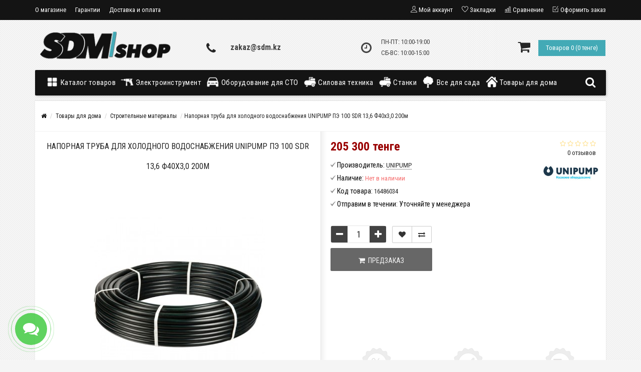

--- FILE ---
content_type: text/html; charset=utf-8
request_url: https://sdm.kz/napornaya-truba-dlya-kholodnogo-vodosnabzheniya-unipump-pe-100-sdr-13-6-f40kh3-0-200m
body_size: 22450
content:
<!DOCTYPE html>
<html dir="ltr" lang="ru">
<head>
<meta name="viewport" content="width=device-width, initial-scale=1.0, minimum-scale=1.0, user-scalable=0" />
<meta charset="UTF-8" />
<meta name='wmail-verification' content='2a3b7fd42ee6d74877253a4cbd6e7edb' />  
<meta name="yandex-verification" content="66800d330323d5bf" />
<title>Напорная труба для холодного водоснабжения UNIPUMP ПЭ 100 SDR 13,6 Ф40х3,0 200м купить по низкой цене в интернет-магазине SDM-shop</title>
<base href="https://sdm.kz/" />
<meta name="description" content="Напорная труба для холодного водоснабжения UNIPUMP ПЭ 100 SDR 13,6 Ф40х3,0 200м, купить в интернет магазине - sdm-shop. Низкие цены, акции и скидки, с доставкой по Казахстану, Костанай, Астана, Алматы, Караганда" />
<meta name="keywords" content="Напорная труба для холодного водоснабжения UNIPUMP ПЭ 100 SDR 13,6 Ф40х3,0 200м, купить, электроинструмент, Актау, Атырау, Шымкент, Актобе, интернет-магазин, SDM-shop" />
<link href="https://sdm.kz/napornaya-truba-dlya-kholodnogo-vodosnabzheniya-unipump-pe-100-sdr-13-6-f40kh3-0-200m" rel="canonical" />
<link rel="shortcut icon" href="/favicon.png" type="image/x-icon">
<link rel="stylesheet" type="text/css" href="catalog/view/theme/storeset/style/bootstrap.css" />
<link rel="stylesheet" type="text/css" href="catalog/view/theme/storeset/style/style.css" />
<link rel="stylesheet" type="text/css" href="catalog/view/theme/storeset/style/owl.carousel.css" />
<link rel="stylesheet" type="text/css" href="catalog/view/theme/storeset/style/addcart.css" />
<link rel="stylesheet" type="text/css" href="catalog/view/theme/storeset/style/login.css" />
<link rel="stylesheet" type="text/css" href="catalog/view/theme/storeset/style/themify-icons.css" />
<link rel="stylesheet" href="https://maxcdn.bootstrapcdn.com/font-awesome/4.6.0/css/font-awesome.min.css" />
<link href="catalog/view/javascript/popup_view/magnific-popup.css" rel="stylesheet" media="screen" />
<link href="catalog/view/theme/storeset/stylesheet/popup_view/stylesheet.css" rel="stylesheet" media="screen" />
<link rel="stylesheet" type="text/css" href="catalog/view/theme/storeset/style/responsive.css" />
<link rel="stylesheet" property="stylesheet" media="screen" href="catalog/view/theme/storeset/stylesheet/popup_purchase/stylesheet.css" />
<link rel="stylesheet" type="text/css" href="catalog/view/javascript/jquery/magnific/magnific-popup.css" media="screen" />
<link rel="stylesheet" type="text/css" href="catalog/view/javascript/jquery/datetimepicker/bootstrap-datetimepicker.min.css" media="screen" />
<link rel="stylesheet" type="text/css" href="catalog/view/theme/default/stylesheet/t-solutions/ts_messengers_widget.css" media="screen" />
<link rel="stylesheet" type="text/css" href="catalog/view/theme/default/stylesheet/t-solutions/ts_messengers_widget_settings.css" media="screen" />
<link rel="stylesheet" property="stylesheet" href="catalog/view/theme/storeset/stylesheet/megamenu.css?v3">
<script type="text/javascript" src="catalog/view/javascript/jquery/jquery-2.1.1.min.js"></script>
<script src="catalog/view/javascript/jquery/jquery-ui.js" type="text/javascript"></script>
<script type="text/javascript" src="catalog/view/javascript/jquery/magnific/jquery.magnific-popup.min.js"></script>
<script type="text/javascript" src="catalog/view/javascript/jquery/datetimepicker/moment.js"></script>
<script type="text/javascript" src="catalog/view/javascript/jquery/datetimepicker/bootstrap-datetimepicker.min.js"></script>
<script type="text/javascript" src="catalog/view/theme/storeset/js/bootstrap.js"></script>
<script type="text/javascript" src="catalog/view/theme/storeset/js/common.js"></script>
<script type="text/javascript" src="catalog/view/theme/storeset/js/jquery.leanModal.min.js"></script>
<script type="text/javascript" src="catalog/view/javascript/jquery/magnific/jquery.magnific-popup.min.js"></script>         
<script type="text/javascript" src="catalog/view/theme/storeset/js/owl.carousel.js"></script> 
<script type="text/javascript" src="catalog/view/theme/storeset/js/uisearch.js"></script> 
<script type="text/javascript" src="catalog/view/theme/storeset/js/classie.js"></script> 
<script type="text/javascript" src="catalog/view/theme/storeset/js/barrating.js"></script>
<link rel="stylesheet" type="text/css" href="catalog/view/theme/storeset/style/magnify.css" />
<script type="text/javascript" src="catalog/view/theme/storeset/js/jquery.magnify.js"></script>
<link href='https://fonts.googleapis.com/css?family=Roboto+Condensed:400,300,300italic,400italic,700,700italic&subset=latin,cyrillic' rel='stylesheet' type='text/css'>              
    
        <script type="text/javascript" src="catalog/view/theme/storeset/js/autosearch.js"></script><link rel="stylesheet" type="text/css" href="catalog/view/theme/storeset/style/autosearch.css" />
        <style>
            body {
                                    background-color: #F5F5F5;
                                    background-image: url("/image/catalog/334_userbar-tx.gif"); 
                
                            }
                        .main-color1, .testbutton, .button, .item .cart .button-cart, .item .wishlist:hover, .item .compare:hover, .product-grid .product-buttons .cart, .product-grid .product-buttons .compare:hover, .product-list .product-buttons .compare:hover, .product-grid .product-buttons .wishlist:hover, .product-list .product-buttons .wishlist:hover, .btn-primary, .da-arrows span, .da-slide .da-link, .fastorder-panel-default .panel-heading, .slideshow-box .slideshow-plus-link {
                background-color: #424242!important;
            }  
                                    .main-color2, .main-color1:hover, .testbutton:hover, .cart-top, .button:hover, .item .cart .button-cart:hover, .item .wishlist, .item .compare, .product-grid .product-buttons .cart:hover, .product-grid .product-buttons .wishlist, .product-list .product-buttons .wishlist, .product-grid .product-buttons .compare, .product-list .product-buttons .compare, .caption .intro-btn a, .search-box-top input[type=submit], .da-arrows span:hover, .da-slide .da-link:hover, ul.account-ul li:hover, .account-content .buttons div .button, .account-content .button, .slideshow-box .slideshow-plus-link:hover  {
                background-color: #43AAB6!important; 
            }    
                                    .main-color2-text, .main-color1-text:hover, #sstore_menu > ul > li > div.dropdown a:hover, .error, .success, .search-top .fa-search, ul.account-ul li i, input[type=search]::-webkit-input-placeholder, .account-content form legend i, .account-content .buttons div .button-back, .account-content .table-div table .button-back, .account-content h2 i, #right-block i {
                color: #43AAB6; 
            }    
                                    .button, .product-grid .product-buttons .cart, .testbutton {
                color: #F2F2F2!important;
            }    
                                    .top-panel a, #sidebar a, .navbar-fixed-bottom ul li a, .sidebar-a, .settings span, .settings i, .settings strong {
                color: #FFFFFF; 
            }    
                                    .top-panel, #sidebar, .search-box-top, .navbar-fixed-bottom, .sidebar-a .dropdown-menu {
                background: #141414; 
            }    
                                    .top-panel a:hover, .settings:hover span {
                color: #43AAB6; 
            }    
                        .enter:before {
                background: url(/catalog/view/theme/storeset/images/enter.png) no-repeat;
            }
            .register:before {
                background: url(/catalog/view/theme/storeset/images/reg.png) no-repeat;
            }
                                   #phone a {
                color: #424242; 
            }    
                                    #shedule {
                color: #424242; 
            }    
                                    #cart {
                background-color: #43AAB6; 
            }
            #right-block .fa-shopping-bag::before {
                color: #43AAB6; 
            }     
                                    #cart #cart-total, #cart a {
                color: #FFFFFF; 
            }    
                                    nav, .sb-icon-search, .sb-search.sb-search-open .sb-icon-search, .no-js .sb-search .sb-icon-search {
                background: #141414; 
            }    
                                    nav .main-ul > .main-li > a, nav .main-ul > .main-li > a:visited, #sstore_menu > ul > li > a, #sstore_menu > ul > li > a:visited, ul.mobile-category > li > a:hover, ul.mobile-category > li ul > li:hover > a, #megamenu-menu .nav > li > a  {
                color: #FFFFFF; 
            }
            @media only screen and (max-width: 992px) {
                #megamenu-menu .nav > li > div a {
                    color: #FFFFFF!important; 
                }
            }    
                                    nav .main-ul > .main-li:hover > a, #sstore_menu > ul > li:hover a, #megamenu-menu .nav > li > a:hover  {
                color: #43AAB6; 
            }    
                                    .category-dropdown, #sstore_menu > ul > li > div.dropdown, #megamenu-menu .nav > li > div {
                background: #FFFFFF; 
            }    
                                    .category-dropdown > .sub-ul > .sub-li a.sub-category, .category-dropdown > .sub-ul > .sub-li ul li a, #sstore_menu > ul > li > div.dropdown a, #megamenu-menu .nav > li > div a  {
                color: #252525; 
            }    
                                    #search input {
                background: #FFFFFF; 
            }    
                        #search input {
                background-position: 6px 6px;
                background-repeat: no-repeat;
            }
                        .box-heading {
                background: #141414; 
            }    
                                    .box-heading h3 {
                color: #DBF3FF; 
            }    
                                    ul.box-category  li a, ul.box-category li a:visited {
                color: #454343; 
            }    
                                                #sstore-3-level ul ul li a {
                background: #FFFFFF; 
            }    
                                    #sstore-3-level > ul > li > a {
                color: #252525; 
            }    
                                    #sstore-3-level > ul > li > a:hover {
                color: #43AAB6; 
            }    
                                    #sstore-3-level ul ul li a {
                color: #252525; 
            }    
                                    #sstore-3-level ul ul li a:hover {
                color: #43AAB6; 
            }    
                                    #sstore-3-level ul ul ul li a.current-link {
                color: #43AAB6; 
            }    
                                    .product-list .price-old, .product-grid .price-old {
                color: #848484; 
            }    
                                    .product-list .price-new, .product-grid .price-new, .product-grid .price, .item .price, .swiper-slide .price-new {
                color: #990000; 
            }    
                                                .product-info > .right .price-new {
                color: #990000; 
            }    
                                    .product-info .price-new {
                color: #990000; 
            }    
                                                .product-info > .right .cart .button {
                color: #FFFFFF; 
            }    
                        .product-info > .right .cart .button:hover {
                background: url(/catalog/view/theme/storeset/images/to-cart-hover.png) no-repeat 16% 46%,#ff5100;
            }
                        .footer-top {
                background: #141414; 
            }    
                                    p.subscribe, footer .socials a, footer .contacts ul li, footer .contacts ul li a {
                color: #CCCCCC; 
            }    
                                    footer h3 {
                color: #6C6C6C; 
            }    
                                    footer h3.top-f {
                color: #B0B0B0; 
            }    
                                    .footer-top .about p, .footer-top .about p a {
                color: #969696; 
            }    
                                    .footer-middle {
                background: #0C0C0C; 
            }    
                                    footer .footer-middle ul > li > a, footer .footer-middle ul > li > a:visited, footer .footer-middle ul > li > a:hover {
                color: #969696; 
            }    
                                    #powered {
                background: #141414; 
            }    
                                    #powered .copyright {
                color: #969696; 
            }    
                                    #powered .copyright a, #powered .copyright a:visited {
                color: #DBF3FF; 
            }    
                                    #sidebar-toggle span,#search-top span, .login-top-mobile span, .cart-top-mobile span {
                 color: #D9ECFF; 
            }    
                                                @media only screen and (max-width: 768px){
                .top-panel, .search-box-top {
                    background: #141414; 
                }
                }    
                                    #sidebar {
                 background: #141414; 
            }    
                                    #sidebar a, .sidebar-a i, .sidebar-a strong, .sidebar-a .dropdown-menu .btn-link, .sidebar-a h3, .sidebar-a ul li {
                 color: #FCFFA6; 
            }    
                        .navbar-fixed-bottom { display: none;}                                                              #contactsservvwq1{visibility:hidden;}  
                       
        </style>
                
        
        <script src="catalog/view/javascript/popup_purchase/jquery.magnific-popup.min.js" type="text/javascript"></script><link href="catalog/view/javascript/popup_purchase/magnific-popup.css" rel="stylesheet" media="screen" /><link href="catalog/view/theme/storeset/stylesheet/popup_purchase/stylesheet.css" rel="stylesheet" media="screen" /><script type="text/javascript">
        
        function get_popup_purchase(product_id) {  
          $.magnificPopup.open({
            tLoading: '<img src="catalog/view/theme/storeset/stylesheet/popup_purchase/ring-alt.svg" />',
            items: {
              src: 'index.php?route=extension/module/popup_purchase&product_id='+product_id,
              type: 'ajax'
            }
          });
        }
        </script>
        
                      
              

              <link href="catalog/view/theme/storeset/stylesheet/oct_product_preorder/stylesheet.css" rel="stylesheet" media="screen" />
        <script type="text/javascript">
        function get_oct_product_preorder(product_id) {  
          $.magnificPopup.open({
            tLoading: '<img src="catalog/view/theme/storeset/stylesheet/oct_product_preorder/ring-alt.svg" />',
            items: {
              src: 'index.php?route=extension/module/oct_product_preorder&product_id='+product_id,
              type: 'ajax'
            }
          });
        }
        </script>
            
</head>
<body>
         <script type="text/javascript">
        $(function() {
          $.each($("[onclick^='addToCart'], .product-thumb [onclick^='get_popup_cart']"), function() {
            var product_id = $(this).attr('onclick').match(/[0-9]+/);
            $(this).parent().parent().find('a').append("<a href='javascript:void(0);' class='popup_view_button mobile-none' onclick='get_popup_view(" + product_id + ");'>Быстрый просмотр</a>");
          });
        });
       </script>
        
    <div class="top-panel">
        <div class="container">
            <div class="row">
                <a href="#" data-toggle="body" id="sidebar-toggle">
                    <span class="ti-menu-alt"></span>
                </a>
                                    <a href="https://sdm.kz/" class="mobile-logo"><img src="image/catalog/logo-mobile.png" title="SDM-shop" alt="SDM-shop" class="mobile-logo-img"/></a>
                                <div class="mobile-icons-top">
                    <a href="#" id="search-top" class="search-top"><span class="ti-search"></span></a>
                    <div class="search-box-top">
                        <input type="search" name="search" class="col-xs-10" id="story-top" value="" placeholder="Поиск" onclick="this.value = '';">
                        <input type="submit" class="col-xs-2 top-search-submit" value="Искать">
                    </div>
                    <a href="https://sdm.kz/index.php?route=checkout/cart" class="cart-top-mobile">
                        <span class="ti-shopping-cart"></span>
                        <div class="cart-cols" id="cart-loading"></div>
                    </a>
                    <a href="index.php?route=account/account" class="login-top-mobile"><span class="ti-user"></span></a>
                </div>
                    
                <ul class="col-sm-7 col-md-5 top-panel-ul">
                                            <li><a href="https://sdm.kz/about_us">О магазине</a></li>
                                            <li><a href="https://sdm.kz/garantia">Гарантии</a></li>
                                            <li><a href="https://sdm.kz/dostavka-oplata">Доставка и оплата</a></li>
                                            <li><a href="https://sdm.kz/polzovatelskoye-soglasheniye">Пользовательское соглашение</a></li>
                                            <li><a href="https://sdm.kz/privacy">Политика конфиденциальности</a></li>
                                    </ul>
                <div class="col-sm-5 col-md-7 top-panel-div">
                    <div class="right">
                                                    <a href="#loginmodal" class="register" id="modaltrigger"><span class="ti-user"></span>&nbsp;<span class="top-panel-div-span">Мой аккаунт</span></a>
                                                <a href="https://sdm.kz/index.php?route=account/wishlist" id="wishlist-total"><span class="ti-heart"></span>&nbsp;<span class="top-panel-div-span">Закладки</span></a>
                        <a id="oct-compare" href="https://sdm.kz/index.php?route=product/compare" class="checkout-top"><span class="ti-bar-chart"></span>&nbsp;<span class="top-panel-div-span">Сравнение</span></a>
                        <a href="https://sdm.kz/index.php?route=checkout/oct_fastorder" class="checkout-top"><span class="ti-check-box"></span>&nbsp;<span class="top-panel-div-span">Оформить заказ</span></a>
                                            </div>
                </div>
            </div>
        </div>
    </div>
    <div class="sidebar-box"></div>
        <div id="sidebar" data-role="sideslide">
            
               <div id="accordion" class="panel-group">
                                       <div class="panel panel-default">
                        <div class="panel-heading">
                            <h4 class="panel-title">
                                <a href="#collapse-1" data-parent="#accordion" data-toggle="collapse" class="sidebar-a"><i class="fa fa-info-circle"></i>Информация<i class="fa fa-caret-down"></i></a>
                            </h4>
                        </div>
                        <div id="collapse-1" class="panel-collapse collapse">
                            <div class="panel-body">
                                                                    <a href="https://sdm.kz/about_us" class="sidebar-a">О магазине</a>
                                                                    <a href="https://sdm.kz/garantia" class="sidebar-a">Гарантии</a>
                                                                    <a href="https://sdm.kz/dostavka-oplata" class="sidebar-a">Доставка и оплата</a>
                                                                    <a href="https://sdm.kz/polzovatelskoye-soglasheniye" class="sidebar-a">Пользовательское соглашение</a>
                                                                    <a href="https://sdm.kz/privacy" class="sidebar-a">Политика конфиденциальности</a>
                                                            </div>
                        </div>
                    </div>
                                                            <div class="panel panel-default">
                        <div class="panel-heading">
                            <h4 class="panel-title">
                                <a href="#collapse-2" data-parent="#accordion" data-toggle="collapse" class="sidebar-a"><i class="fa fa-headphones"></i>Служба поддержки<i class="fa fa-caret-down"></i></a>
                            </h4>
                        </div>
                        <div id="collapse-2" class="panel-collapse collapse">
                            <div class="panel-body">
                                <a href="https://sdm.kz/index.php?route=information/contact" class="sidebar-a">Обратная связь</a>
                                <a href="https://sdm.kz/index.php?route=account/return/add" class="sidebar-a">Возврат товара</a>
                                <a href="https://sdm.kz/index.php?route=information/sitemap" class="sidebar-a">Карта сайта</a>
                            </div>
                        </div>
                    </div>
                                                                                <div class="panel panel-default">
                        <div class="panel-heading">
                            <h4 class="panel-title">
                                <a href="#collapse-4" data-parent="#accordion" data-toggle="collapse" class="sidebar-a"><i class="fa fa-user"></i>Мой аккаунт<i class="fa fa-caret-down"></i></a>
                            </h4>
                        </div>
                        <div id="collapse-4" class="panel-collapse collapse">
                            <div class="panel-body">
                                <a href="https://sdm.kz/index.php?route=account/account" class="sidebar-a">Мой аккаунт</a>
                                <a href="https://sdm.kz/index.php?route=account/order" class="sidebar-a">История заказов</a>
                                <a href="https://sdm.kz/index.php?route=account/wishlist" class="sidebar-a">Закладки</a>
                                <a href="https://sdm.kz/index.php?route=account/newsletter" class="sidebar-a">Рассылка</a>
                            </div>
                        </div>
                    </div>
                                                                                                                        <div class="sidebar-a">
                        <h3>Обратная связь</h3>
                        <ul>
                                                            <li>Костанай ул.Киевская 7/12</li>
                                                                                        <li><a href="mailto:zakaz@sdm.kz">zakaz@sdm.kz</a></li>
                                                                                                                    <li><a href="javascript:void(0);" onclick="window.location.href='tel:+';">zakaz@sdm.kz</a></li>
                                                                                        <li>ПН-ПТ: 10:00-19:00 СБ-ВС: 10:00-15:00</li>
                                                       
                        </ul>
                    </div>
                                    </div>
        </div>
    <div class="clearfix"></div>
        
    <div id="loginmodal" style="display:none;">
    <div class="logintitle">Авторизация</div>    
    <form id="loginform" name="loginform" method="post" action="https://sdm.kz/index.php?route=account/login" enctype="multipart/form-data">
        <p class="fieldbox">
            <label for="email" class="email-label">Ваш email:</label>
            <input type="text" name="email" id="email" class="txtfield" tabindex="1">
        </p>
        <p class="fieldbox">
            <label for="password" class="password-label">Ваш пароль:</label>
            <input type="password" name="password" id="password" class="txtfield" tabindex="2">
        </p>
        <p class="fieldbox">
            <input type="submit" name="loginbtn" id="loginbtn" class="button" value="Войти" tabindex="3">
        </p>
    </form>
    <div class="login-help">
    <a href="https://sdm.kz/index.php?route=account/register" title="Регистрация">Регистрация</a> | <a href="https://sdm.kz/index.php?route=account/forgotten" title="Забыли пароль?">Забыли пароль?</a>
    </div>
    </div>
     <script type="text/javascript"><!--
    $('#loginmodal input').keydown(function(e) {
        if (e.keyCode == 13) {
            $('#loginmodal').submit();
        }
    });
    //--></script>
      
    <div class="container">
       <!-- ============ header =================== -->
            <header class="row">                
                 
                                                                       <div class="col-sm-3 col-md-3">
                            <div class="header_logo">
                                <a href="https://sdm.kz/"><img class="img-responsive" src="https://sdm.kz/image/catalog/logo.png" title="SDM-shop" alt="SDM-shop" /></a>
                            </div>
                          </div>
                            
                                  
                    <div id="contacts" class="col-sm-3 col-md-3">
                    <i class="fa fa-phone contacts-fa"></i>
                        <div id="phone">
                            <div></div>
                            <div>                                <a href="javascript:void(0);" onclick="window.location.href='tel:+';">zakaz@sdm.kz</a>
                            </div>
                        </div>
                        <div class="hidden-contacts">
                        <ul>
                                                            <li><i class="fa fa-map"></i>Костанай ул.Киевская 7/12</li>
                                                                                        <li><i class="fa fa-envelope"></i><a href="mailto:zakaz@sdm.kz">zakaz@sdm.kz</a></li>
                                                                                        <li><i class="fa fa-skype"></i><a href="skype:sdm.shop">sdm.shop</a></li>
                                                    </ul>
                    </div>
                    </div>
                    <div id="shedule" class="col-sm-3 col-md-3">
                    <i class="fa fa-clock-o"></i>
                        <div>                            ПН-ПТ: 10:00-19:00 <br>СБ-ВС: 10:00-15:00                                                </div>
                    </div>
                    <div class="col-sm-3 col-md-3">
                        <div id="right-block" >
                            <div id="cart">
  <div class="heading">
    <a><span id="cart-total">Товаров 0 (0 тенге)</span></a></div>
    <div style="clear: both;"></div>
  <div class="content">
        
      <p class="text-center">Ваша корзина пуста!</p>
    
     </div> 
</div>
                            <i class="fa fa-shopping-cart"></i>
                            <div class="clearfix"></div>
                        </div>
                    </div>
                            </header>
        <!-- ============ menu =================== -->
                    <div class="container">
           <div id="stick_menu" class="row menu-row">
              <nav id="megamenu-menu" class="navbar">
                 <div class="container">
                    <div id="search">
    <div id="sb-search" class="sb-search">
    	
    		<input class="sb-search-input" type="text" name="search" id="story" value="" placeholder="Поиск товара по каталогу" >
    		<input class="sb-search-submit" type="submit" value="">
    		<span class="sb-icon-search"><i class="fa fa-search"></i></span>
    	
    </div>  
</div>
<script>
	new UISearch( document.getElementById( 'sb-search' ) );
</script>  
                    <div class="navbar-header" data-toggle="collapse" data-target=".navbar-ex1-collapse">
                       <button type="button" class="btn btn-navbar navbar-toggle"><i class="fa fa-bars"></i></button>
                       <span id="category" class="visible-xs">Меню</span>
                    </div>
                    <div class="collapse navbar-collapse navbar-ex1-collapse">
                       <ul class="nav navbar-nav">
                                                                              <li class="dropdown new-drop">
                             <a href="#"  class="dropdown-toggle dropdown-img" data-toggle="dropdown">                                 <img class="megamenu-thumb" src="https://sdm.kz/image/cache/catalog/grid-50x50-70x70.png" alt="Каталог товаров" title="Каталог товаров"/>
                                 Каталог товаров                              </a>
                                 <a class="dropdown-toggle dropdown-img megamenu-toggle-a" data-toggle="dropdown"></a>
                            
                             
                                                           
                                                                                        
                                                                                                                    <div class="dropdown-menu megamenu-type-category-full megamenu-bigblock">
                                <div class="dropdown-inner">
                                                                                                         <ul class="list-unstyled megamenu-haschild">
                                                                            <li class="megamenu-parent-block">
                                         <a class="megamenu-parent-img" href="https://sdm.kz/ruchnoy-instrument"><img src="https://sdm.kz/image/cache/catalog/category/ruchnoy-instrument/ruchnoy-instrument-70x70.jpg" alt="Ручной инструмент" title="Ручной инструмент"/></a>
                                         <a class="megamenu-parent-title" href="https://sdm.kz/ruchnoy-instrument">
                                            Ручной инструмент                                         </a>
                                                      
                                      </li>
                                                                            <li class="megamenu-parent-block">
                                         <a class="megamenu-parent-img" href="https://sdm.kz/elektroinstrumenty"><img src="https://sdm.kz/image/cache/catalog/category/elektroinstrumenty/elektroinstrumenty-70x70.jpg" alt="Электроинструменты" title="Электроинструменты"/></a>
                                         <a class="megamenu-parent-title" href="https://sdm.kz/elektroinstrumenty">
                                            Электроинструменты                                         </a>
                                                      
                                      </li>
                                                                            <li class="megamenu-parent-block">
                                         <a class="megamenu-parent-img" href="https://sdm.kz/avtoservisnoye-oborudovaniye"><img src="https://sdm.kz/image/cache/catalog/category/avtoservisnoye/avtoservisnoye-70x70.jpg" alt="Автосервисное оборудование" title="Автосервисное оборудование"/></a>
                                         <a class="megamenu-parent-title" href="https://sdm.kz/avtoservisnoye-oborudovaniye">
                                            Автосервисное оборудование                                         </a>
                                                      
                                      </li>
                                                                            <li class="megamenu-parent-block">
                                         <a class="megamenu-parent-img" href="https://sdm.kz/pnevmaticheskoye-oborudovaniye"><img src="https://sdm.kz/image/cache/catalog/category/pnevmaticheskoye/pnevmaticheskoye-70x70.jpg" alt="Пневматическое оборудование" title="Пневматическое оборудование"/></a>
                                         <a class="megamenu-parent-title" href="https://sdm.kz/pnevmaticheskoye-oborudovaniye">
                                            Пневматическое оборудование                                         </a>
                                                      
                                      </li>
                                                                            <li class="megamenu-parent-block">
                                         <a class="megamenu-parent-img" href="https://sdm.kz/pnevmaticheskii-instrument"><img src="https://sdm.kz/image/cache/catalog/category/pnevmaticheskoye/pnevmaticheskoye-7-70x70.jpg" alt="Пневматический инструмент" title="Пневматический инструмент"/></a>
                                         <a class="megamenu-parent-title" href="https://sdm.kz/pnevmaticheskii-instrument">
                                            Пневматический инструмент                                         </a>
                                                      
                                      </li>
                                                                            <li class="megamenu-parent-block">
                                         <a class="megamenu-parent-img" href="https://sdm.kz/svarochnoye-oborudovaniye"><img src="https://sdm.kz/image/cache/catalog/category/svarochnoye/svarochnoye-70x70.jpg" alt="Сварочное оборудование" title="Сварочное оборудование"/></a>
                                         <a class="megamenu-parent-title" href="https://sdm.kz/svarochnoye-oborudovaniye">
                                            Сварочное оборудование                                         </a>
                                                      
                                      </li>
                                                                            <li class="megamenu-parent-block">
                                         <a class="megamenu-parent-img" href="https://sdm.kz/stroitelnoye-oborudovaniye"><img src="https://sdm.kz/image/cache/catalog/category/stroitelnoye/stroitelnoye-70x70.jpg" alt="Строительное оборудование" title="Строительное оборудование"/></a>
                                         <a class="megamenu-parent-title" href="https://sdm.kz/stroitelnoye-oborudovaniye">
                                            Строительное оборудование                                         </a>
                                                      
                                      </li>
                                                                            <li class="megamenu-parent-block">
                                         <a class="megamenu-parent-img" href="https://sdm.kz/silovoye-oborudovaniye"><img src="https://sdm.kz/image/cache/catalog/category/silovoye/silovoye-70x70.jpg" alt="Силовое оборудование" title="Силовое оборудование"/></a>
                                         <a class="megamenu-parent-title" href="https://sdm.kz/silovoye-oborudovaniye">
                                            Силовое оборудование                                         </a>
                                                      
                                      </li>
                                                                            <li class="megamenu-parent-block">
                                         <a class="megamenu-parent-img" href="https://sdm.kz/stanki"><img src="https://sdm.kz/image/cache/catalog/category/stanki/stanki-70x70.jpg" alt="Станки" title="Станки"/></a>
                                         <a class="megamenu-parent-title" href="https://sdm.kz/stanki">
                                            Станки                                         </a>
                                                      
                                      </li>
                                                                            <li class="megamenu-parent-block">
                                         <a class="megamenu-parent-img" href="https://sdm.kz/sadovaya-tekhnika"><img src="https://sdm.kz/image/cache/catalog/category/sadovaya/sadovaya-70x70.jpg" alt="Садовая техника" title="Садовая техника"/></a>
                                         <a class="megamenu-parent-title" href="https://sdm.kz/sadovaya-tekhnika">
                                            Садовая техника                                         </a>
                                                      
                                      </li>
                                                                            <li class="megamenu-parent-block">
                                         <a class="megamenu-parent-img" href="https://sdm.kz/kliningovoye-oborudovaniye"><img src="https://sdm.kz/image/cache/catalog/category/kliningovoye/kliningovoye-70x70.jpg" alt="Клининговое оборудование" title="Клининговое оборудование"/></a>
                                         <a class="megamenu-parent-title" href="https://sdm.kz/kliningovoye-oborudovaniye">
                                            Клининговое оборудование                                         </a>
                                                      
                                      </li>
                                                                            <li class="megamenu-parent-block">
                                         <a class="megamenu-parent-img" href="https://sdm.kz/klimaticheskoye-oborudovaniye"><img src="https://sdm.kz/image/cache/catalog/category/klimaticheskoye/klimaticheskoye-70x70.jpg" alt="Климатическое оборудование" title="Климатическое оборудование"/></a>
                                         <a class="megamenu-parent-title" href="https://sdm.kz/klimaticheskoye-oborudovaniye">
                                            Климатическое оборудование                                         </a>
                                                      
                                      </li>
                                                                            <li class="megamenu-parent-block">
                                         <a class="megamenu-parent-img" href="https://sdm.kz/elektrika-i-svet"><img src="https://sdm.kz/image/cache/catalog/category/elektrika/elektrika-70x70.jpg" alt="Электрика и свет" title="Электрика и свет"/></a>
                                         <a class="megamenu-parent-title" href="https://sdm.kz/elektrika-i-svet">
                                            Электрика и свет                                         </a>
                                                      
                                      </li>
                                                                            <li class="megamenu-parent-block">
                                         <a class="megamenu-parent-img" href="https://sdm.kz/tovary-dlya-doma"><img src="https://sdm.kz/image/cache/catalog/category/tovary/tovary-70x70.jpg" alt="Товары для дома" title="Товары для дома"/></a>
                                         <a class="megamenu-parent-title" href="https://sdm.kz/tovary-dlya-doma">
                                            Товары для дома                                         </a>
                                                      
                                      </li>
                                                                            <li class="megamenu-parent-block">
                                         <a class="megamenu-parent-img" href="https://sdm.kz/turizm-sport-i-otdykh"><img src="https://sdm.kz/image/cache/catalog/category/turizm/turizm-70x70.jpg" alt="Туризм, спорт и отдых" title="Туризм, спорт и отдых"/></a>
                                         <a class="megamenu-parent-title" href="https://sdm.kz/turizm-sport-i-otdykh">
                                            Туризм, спорт и отдых                                         </a>
                                                      
                                      </li>
                                                                         </ul>
                                                                   </div>
                             </div>
                              
                                                                                                                                                                                                        </li>
                                                                                                        <li class="dropdown new-drop">
                             <a href="/elektroinstrumenty/"  class="dropdown-toggle dropdown-img" data-toggle="dropdown">                                 <img class="megamenu-thumb" src="https://sdm.kz/image/cache/catalog/grid-1-50x50-70x70.png" alt="Электроинструмент" title="Электроинструмент"/>
                                 Электроинструмент                              </a>
                                 <a class="dropdown-toggle dropdown-img megamenu-toggle-a" data-toggle="dropdown"></a>
                            
                             
                                                           
                                                                                        
                                                                                                                    <div class="dropdown-menu megamenu-type-category-full megamenu-bigblock">
                                <div class="dropdown-inner">
                                                                                                         <ul class="list-unstyled megamenu-haschild">
                                                                            <li class="megamenu-parent-block">
                                         <a class="megamenu-parent-img" href="https://sdm.kz/elektroinstrumenty/shurupoverty"><img src="https://sdm.kz/image/cache/catalog/category/elektroinstrumenty/elektroinstrumenty-1-70x70.jpg" alt="Шуруповерты" title="Шуруповерты"/></a>
                                         <a class="megamenu-parent-title" href="https://sdm.kz/elektroinstrumenty/shurupoverty">
                                            Шуруповерты                                         </a>
                                                      
                                      </li>
                                                                            <li class="megamenu-parent-block">
                                         <a class="megamenu-parent-img" href="https://sdm.kz/elektroinstrumenty/dreli-i-perforatory"><img src="https://sdm.kz/image/cache/catalog/category/elektroinstrumenty/elektroinstrumenty-2-70x70.jpg" alt="Дрели и перфораторы" title="Дрели и перфораторы"/></a>
                                         <a class="megamenu-parent-title" href="https://sdm.kz/elektroinstrumenty/dreli-i-perforatory">
                                            Дрели и перфораторы                                         </a>
                                                      
                                      </li>
                                                                            <li class="megamenu-parent-block">
                                         <a class="megamenu-parent-img" href="https://sdm.kz/elektroinstrumenty/pileniye"><img src="https://sdm.kz/image/cache/catalog/category/elektroinstrumenty/elektroinstrumenty-3-70x70.jpg" alt="Пиление" title="Пиление"/></a>
                                         <a class="megamenu-parent-title" href="https://sdm.kz/elektroinstrumenty/pileniye">
                                            Пиление                                         </a>
                                                      
                                      </li>
                                                                            <li class="megamenu-parent-block">
                                         <a class="megamenu-parent-img" href="https://sdm.kz/elektroinstrumenty/elektrorubanki"><img src="https://sdm.kz/image/cache/catalog/category/elektroinstrumenty/elektroinstrumenty-4-70x70.jpg" alt="Электрорубанки" title="Электрорубанки"/></a>
                                         <a class="megamenu-parent-title" href="https://sdm.kz/elektroinstrumenty/elektrorubanki">
                                            Электрорубанки                                         </a>
                                                      
                                      </li>
                                                                            <li class="megamenu-parent-block">
                                         <a class="megamenu-parent-img" href="https://sdm.kz/elektroinstrumenty/vertikalnyye-frezery"><img src="https://sdm.kz/image/cache/catalog/category/elektroinstrumenty/elektroinstrumenty-5-70x70.jpg" alt="Вертикальные фрезеры" title="Вертикальные фрезеры"/></a>
                                         <a class="megamenu-parent-title" href="https://sdm.kz/elektroinstrumenty/vertikalnyye-frezery">
                                            Вертикальные фрезеры                                         </a>
                                                      
                                      </li>
                                                                            <li class="megamenu-parent-block">
                                         <a class="megamenu-parent-img" href="https://sdm.kz/elektroinstrumenty/shlifovalnyye-mashiny"><img src="https://sdm.kz/image/cache/catalog/category/elektroinstrumenty/elektroinstrumenty-6-70x70.jpg" alt="Шлифовальные машины" title="Шлифовальные машины"/></a>
                                         <a class="megamenu-parent-title" href="https://sdm.kz/elektroinstrumenty/shlifovalnyye-mashiny">
                                            Шлифовальные машины                                         </a>
                                                      
                                      </li>
                                                                            <li class="megamenu-parent-block">
                                         <a class="megamenu-parent-img" href="https://sdm.kz/elektroinstrumenty/uglovyye-shlifmashiny-bolgarki"><img src="https://sdm.kz/image/cache/catalog/category/elektroinstrumenty/elektroinstrumenty-7-70x70.jpg" alt="Угловые шлифмашины (Болгарки) " title="Угловые шлифмашины (Болгарки) "/></a>
                                         <a class="megamenu-parent-title" href="https://sdm.kz/elektroinstrumenty/uglovyye-shlifmashiny-bolgarki">
                                            Угловые шлифмашины (Болгарки)                                          </a>
                                                      
                                      </li>
                                                                            <li class="megamenu-parent-block">
                                         <a class="megamenu-parent-img" href="https://sdm.kz/elektroinstrumenty/shtroborezy-borozdodely"><img src="https://sdm.kz/image/cache/catalog/category/elektroinstrumenty/elektroinstrumenty-8-70x70.jpg" alt="Штроборезы (бороздоделы)" title="Штроборезы (бороздоделы)"/></a>
                                         <a class="megamenu-parent-title" href="https://sdm.kz/elektroinstrumenty/shtroborezy-borozdodely">
                                            Штроборезы (бороздоделы)                                         </a>
                                                      
                                      </li>
                                                                            <li class="megamenu-parent-block">
                                         <a class="megamenu-parent-img" href="https://sdm.kz/elektroinstrumenty/mnogofunktsionalnyye-instrumenty"><img src="https://sdm.kz/image/cache/catalog/category/elektroinstrumenty/elektroinstrumenty-9-70x70.jpg" alt="Многофункциональные инструменты" title="Многофункциональные инструменты"/></a>
                                         <a class="megamenu-parent-title" href="https://sdm.kz/elektroinstrumenty/mnogofunktsionalnyye-instrumenty">
                                            Многофункциональные инструменты                                         </a>
                                                      
                                      </li>
                                                                            <li class="megamenu-parent-block">
                                         <a class="megamenu-parent-img" href="https://sdm.kz/elektroinstrumenty/elektronozhnitsy-po-metallu"><img src="https://sdm.kz/image/cache/catalog/category/elektroinstrumenty/elektroinstrumenty-10-70x70.jpg" alt="Электроножницы по металлу" title="Электроножницы по металлу"/></a>
                                         <a class="megamenu-parent-title" href="https://sdm.kz/elektroinstrumenty/elektronozhnitsy-po-metallu">
                                            Электроножницы по металлу                                         </a>
                                                      
                                      </li>
                                                                            <li class="megamenu-parent-block">
                                         <a class="megamenu-parent-img" href="https://sdm.kz/elektroinstrumenty/elektricheskiye-kraskopulty"><img src="https://sdm.kz/image/cache/catalog/category/elektroinstrumenty/elektroinstrumenty-11-70x70.jpg" alt="Электрические краскопульты" title="Электрические краскопульты"/></a>
                                         <a class="megamenu-parent-title" href="https://sdm.kz/elektroinstrumenty/elektricheskiye-kraskopulty">
                                            Электрические краскопульты                                         </a>
                                                      
                                      </li>
                                                                            <li class="megamenu-parent-block">
                                         <a class="megamenu-parent-img" href="https://sdm.kz/elektroinstrumenty/feny-promyshlennyye"><img src="https://sdm.kz/image/cache/catalog/category/elektroinstrumenty/elektroinstrumenty-12-70x70.jpg" alt="Фены промышленные" title="Фены промышленные"/></a>
                                         <a class="megamenu-parent-title" href="https://sdm.kz/elektroinstrumenty/feny-promyshlennyye">
                                            Фены промышленные                                         </a>
                                                      
                                      </li>
                                                                            <li class="megamenu-parent-block">
                                         <a class="megamenu-parent-img" href="https://sdm.kz/elektroinstrumenty/steplery-gvozdezabivateli"><img src="https://sdm.kz/image/cache/catalog/category/elektroinstrumenty/elektroinstrumenty-13-70x70.jpg" alt="Степлеры (гвоздезабиватели)" title="Степлеры (гвоздезабиватели)"/></a>
                                         <a class="megamenu-parent-title" href="https://sdm.kz/elektroinstrumenty/steplery-gvozdezabivateli">
                                            Степлеры (гвоздезабиватели)                                         </a>
                                                      
                                      </li>
                                                                            <li class="megamenu-parent-block">
                                         <a class="megamenu-parent-img" href="https://sdm.kz/elektroinstrumenty/kleyevyye-pistolety"><img src="https://sdm.kz/image/cache/catalog/category/elektroinstrumenty/elektroinstrumenty-14-70x70.jpg" alt="Клеевые пистолеты" title="Клеевые пистолеты"/></a>
                                         <a class="megamenu-parent-title" href="https://sdm.kz/elektroinstrumenty/kleyevyye-pistolety">
                                            Клеевые пистолеты                                         </a>
                                                      
                                      </li>
                                                                         </ul>
                                                                   </div>
                             </div>
                              
                                                                                                                                                                                                        </li>
                                                                                                        <li class="dropdown new-drop">
                             <a href="/avtoservisnoye-oborudovaniye/"  class="dropdown-toggle dropdown-img" data-toggle="dropdown">                                 <img class="megamenu-thumb" src="https://sdm.kz/image/cache/catalog/grid-2-50x50-70x70.png" alt="Оборудование для СТО" title="Оборудование для СТО"/>
                                 Оборудование для СТО                              </a>
                                 <a class="dropdown-toggle dropdown-img megamenu-toggle-a" data-toggle="dropdown"></a>
                            
                             
                                                           
                                                                                        
                                                                                                                    <div class="dropdown-menu megamenu-type-category-full megamenu-bigblock">
                                <div class="dropdown-inner">
                                                                                                         <ul class="list-unstyled megamenu-haschild">
                                                                            <li class="megamenu-parent-block">
                                         <a class="megamenu-parent-img" href="https://sdm.kz/avtoservisnoye-oborudovaniye/avtomobilnyye-podyemniki"><img src="https://sdm.kz/image/cache/catalog/category/avtoservisnoye/avtoservisnoye-1-70x70.jpg" alt="Автомобильные подъемники" title="Автомобильные подъемники"/></a>
                                         <a class="megamenu-parent-title" href="https://sdm.kz/avtoservisnoye-oborudovaniye/avtomobilnyye-podyemniki">
                                            Автомобильные подъемники                                         </a>
                                                      
                                      </li>
                                                                            <li class="megamenu-parent-block">
                                         <a class="megamenu-parent-img" href="https://sdm.kz/avtoservisnoye-oborudovaniye/kuzovnoy-remont"><img src="https://sdm.kz/image/cache/catalog/category/avtoservisnoye/avtoservisnoye-3-70x70.jpg" alt="Кузовной ремонт" title="Кузовной ремонт"/></a>
                                         <a class="megamenu-parent-title" href="https://sdm.kz/avtoservisnoye-oborudovaniye/kuzovnoy-remont">
                                            Кузовной ремонт                                         </a>
                                                      
                                      </li>
                                                                            <li class="megamenu-parent-block">
                                         <a class="megamenu-parent-img" href="https://sdm.kz/avtoservisnoye-oborudovaniye/shinomontazhnoye-oborudovaniye"><img src="https://sdm.kz/image/cache/catalog/category/avtoservisnoye/avtoservisnoye-4-70x70.jpg" alt="Шиномонтажное оборудование" title="Шиномонтажное оборудование"/></a>
                                         <a class="megamenu-parent-title" href="https://sdm.kz/avtoservisnoye-oborudovaniye/shinomontazhnoye-oborudovaniye">
                                            Шиномонтажное оборудование                                         </a>
                                                      
                                      </li>
                                                                            <li class="megamenu-parent-block">
                                         <a class="megamenu-parent-img" href="https://sdm.kz/avtoservisnoye-oborudovaniye/domkraty-i-podstavki"><img src="https://sdm.kz/image/cache/catalog/category/avtoservisnoye/avtoservisnoye-5-70x70.jpg" alt="Домкраты и подставки" title="Домкраты и подставки"/></a>
                                         <a class="megamenu-parent-title" href="https://sdm.kz/avtoservisnoye-oborudovaniye/domkraty-i-podstavki">
                                            Домкраты и подставки                                         </a>
                                                      
                                      </li>
                                                                            <li class="megamenu-parent-block">
                                         <a class="megamenu-parent-img" href="https://sdm.kz/avtoservisnoye-oborudovaniye/zamena-masla-i-zhidkostey"><img src="https://sdm.kz/image/cache/catalog/category/avtoservisnoye/avtoservisnoye-6-70x70.jpg" alt="Замена масла и жидкостей" title="Замена масла и жидкостей"/></a>
                                         <a class="megamenu-parent-title" href="https://sdm.kz/avtoservisnoye-oborudovaniye/zamena-masla-i-zhidkostey">
                                            Замена масла и жидкостей                                         </a>
                                                      
                                      </li>
                                                                            <li class="megamenu-parent-block">
                                         <a class="megamenu-parent-img" href="https://sdm.kz/avtoservisnoye-oborudovaniye/diagnosticheskoye-oborudovaniye"><img src="https://sdm.kz/image/cache/catalog/category/avtoservisnoye/avtoservisnoye-7-70x70.jpg" alt="Диагностическое оборудование" title="Диагностическое оборудование"/></a>
                                         <a class="megamenu-parent-title" href="https://sdm.kz/avtoservisnoye-oborudovaniye/diagnosticheskoye-oborudovaniye">
                                            Диагностическое оборудование                                         </a>
                                                      
                                      </li>
                                                                            <li class="megamenu-parent-block">
                                         <a class="megamenu-parent-img" href="https://sdm.kz/avtoservisnoye-oborudovaniye/stendy-dlya-remonta-i-diagnostiki"><img src="https://sdm.kz/image/cache/catalog/category/avtoservisnoye/avtoservisnoye-8-70x70.jpg" alt="Стенды для ремонта и диагностики" title="Стенды для ремонта и диагностики"/></a>
                                         <a class="megamenu-parent-title" href="https://sdm.kz/avtoservisnoye-oborudovaniye/stendy-dlya-remonta-i-diagnostiki">
                                            Стенды для ремонта и диагностики                                         </a>
                                                      
                                      </li>
                                                                            <li class="megamenu-parent-block">
                                         <a class="megamenu-parent-img" href="https://sdm.kz/avtoservisnoye-oborudovaniye/vspomogatelnoye-oborudovaniye"><img src="https://sdm.kz/image/cache/catalog/category/avtoservisnoye/avtoservisnoye-9-70x70.jpg" alt="Вспомогательное оборудование" title="Вспомогательное оборудование"/></a>
                                         <a class="megamenu-parent-title" href="https://sdm.kz/avtoservisnoye-oborudovaniye/vspomogatelnoye-oborudovaniye">
                                            Вспомогательное оборудование                                         </a>
                                                      
                                      </li>
                                                                            <li class="megamenu-parent-block">
                                         <a class="megamenu-parent-img" href="https://sdm.kz/avtoservisnoye-oborudovaniye/garazhnoye-oborudovaniye"><img src="https://sdm.kz/image/cache/catalog/category/avtoservisnoye/avtoservisnoye-10-70x70.jpg" alt="Гаражное оборудование" title="Гаражное оборудование"/></a>
                                         <a class="megamenu-parent-title" href="https://sdm.kz/avtoservisnoye-oborudovaniye/garazhnoye-oborudovaniye">
                                            Гаражное оборудование                                         </a>
                                                      
                                      </li>
                                                                            <li class="megamenu-parent-block">
                                         <a class="megamenu-parent-img" href="https://sdm.kz/avtoservisnoye-oborudovaniye/zaryadnyye-i-pusko-zaryadnyye-ustroystva"><img src="https://sdm.kz/image/cache/catalog/category/avtoservisnoye/avtoservisnoye-11-70x70.jpg" alt="Зарядные и пуско-зарядные устройства" title="Зарядные и пуско-зарядные устройства"/></a>
                                         <a class="megamenu-parent-title" href="https://sdm.kz/avtoservisnoye-oborudovaniye/zaryadnyye-i-pusko-zaryadnyye-ustroystva">
                                            Зарядные и пуско-зарядные устройства                                         </a>
                                                      
                                      </li>
                                                                         </ul>
                                                                   </div>
                             </div>
                              
                                                                                                                                                                                                        </li>
                                                                                                        <li class="dropdown new-drop">
                             <a href="/svarochnoye-oborudovaniye/"  class="dropdown-toggle dropdown-img" data-toggle="dropdown">                                 <img class="megamenu-thumb" src="https://sdm.kz/image/cache/catalog/grid-3-50x50-70x70.png" alt="Силовая техника" title="Силовая техника"/>
                                 Силовая техника                              </a>
                                 <a class="dropdown-toggle dropdown-img megamenu-toggle-a" data-toggle="dropdown"></a>
                            
                             
                                                           
                                                                                        
                                                                                                                    <div class="dropdown-menu megamenu-type-category-full megamenu-bigblock">
                                <div class="dropdown-inner">
                                                                                                         <ul class="list-unstyled megamenu-haschild">
                                                                            <li class="megamenu-parent-block megamenu-issubchild">
                                         <a class="megamenu-parent-img" href="https://sdm.kz/pnevmaticheskoye-oborudovaniye"><img src="https://sdm.kz/image/cache/catalog/category/pnevmaticheskoye/pnevmaticheskoye-70x70.jpg" alt="Пневматическое оборудование" title="Пневматическое оборудование"/></a>
                                         <a class="megamenu-parent-title" href="https://sdm.kz/pnevmaticheskoye-oborudovaniye">
                                            Пневматическое оборудование                                         </a>
                                         <a class="parent-title-toggle"></a>
                                         <ul class="list-unstyled megamenu-ischild">
                                                                                        <li><a class="mm-3-level-link" href="https://sdm.kz/pnevmaticheskoye-oborudovaniye/vozdushnyye-kompressory">Воздушные компрессоры</a></li>
                                                                                        <li><a class="mm-3-level-link" href="https://sdm.kz/pnevmaticheskoye-oborudovaniye/resivery">Ресиверы</a></li>
                                                                                        <li><a class="mm-3-level-link" href="https://sdm.kz/pnevmaticheskoye-oborudovaniye/bloki-podgotovki-szhatogo-vozdukha">Блоки подготовки сжатого воздуха</a></li>
                                                                                        <li><a class="mm-3-level-link" href="https://sdm.kz/pnevmaticheskoye-oborudovaniye/shlangi-vozdushnyye">Шланги воздушные</a></li>
                                                                                     </ul>
                                                      
                                      </li>
                                                                            <li class="megamenu-parent-block megamenu-issubchild">
                                         <a class="megamenu-parent-img" href="https://sdm.kz/pnevmaticheskii-instrument"><img src="https://sdm.kz/image/cache/catalog/category/pnevmaticheskoye/pnevmaticheskoye-7-70x70.jpg" alt="Пневматический инструмент" title="Пневматический инструмент"/></a>
                                         <a class="megamenu-parent-title" href="https://sdm.kz/pnevmaticheskii-instrument">
                                            Пневматический инструмент                                         </a>
                                         <a class="parent-title-toggle"></a>
                                         <ul class="list-unstyled megamenu-ischild">
                                                                                        <li><a class="mm-3-level-link" href="https://sdm.kz/pnevmaticheskii-instrument/gaykoverty-pnevmaticheskiye">Гайковерты пневматические</a></li>
                                                                                        <li><a class="mm-3-level-link" href="https://sdm.kz/pnevmaticheskii-instrument/pnevmotreshchetki">Пневмотрещетки</a></li>
                                                                                        <li><a class="mm-3-level-link" href="https://sdm.kz/pnevmaticheskii-instrument/pnevmoshurupoverty">Пневмошуруповерты</a></li>
                                                                                        <li><a class="mm-3-level-link" href="https://sdm.kz/pnevmaticheskii-instrument/pnevmodreli">Пневмодрели</a></li>
                                                                                        <li><a class="mm-3-level-link" href="https://sdm.kz/pnevmaticheskii-instrument/pnevmaticheskie_otbojnye_molotki">Отбойные молотки</a></li>
                                                                                        <li><a class="mm-3-level-link" href="https://sdm.kz/pnevmaticheskii-instrument/pnevmodolota-i-pnevmozubila">Пневмодолота и пневмозубила</a></li>
                                                                                        <li><a class="mm-3-level-link" href="https://sdm.kz/pnevmaticheskii-instrument/pnevmonozhnitsy-i-pily">Пневмоножницы и пилы</a></li>
                                                                                        <li><a class="mm-3-level-link" href="https://sdm.kz/pnevmaticheskii-instrument/pnevmolobziki">Пневмолобзики</a></li>
                                                                                        <li><a class="mm-3-level-link" href="https://sdm.kz/pnevmaticheskii-instrument/pnevmoshlifmashiny">Пневмошлифмашины</a></li>
                                                                                        <li><a class="mm-3-level-link" href="https://sdm.kz/pnevmaticheskii-instrument/steplery-pnevmaticheskiye">Степлеры пневматические</a></li>
                                                                                        <li><a class="mm-3-level-link" href="https://sdm.kz/pnevmaticheskii-instrument/pnevmaticheskiye_zaklepochniki">Пневматические заклепочники</a></li>
                                                                                        <li><a class="mm-3-level-link" href="https://sdm.kz/pnevmaticheskii-instrument/kraskopulty-pnevmaticheskiye">Краскопульты и аэрографы</a></li>
                                                                                     </ul>
                                                      
                                      </li>
                                                                            <li class="megamenu-parent-block megamenu-issubchild">
                                         <a class="megamenu-parent-img" href="https://sdm.kz/svarochnoye-oborudovaniye"><img src="https://sdm.kz/image/cache/catalog/category/svarochnoye/svarochnoye-70x70.jpg" alt="Сварочное оборудование" title="Сварочное оборудование"/></a>
                                         <a class="megamenu-parent-title" href="https://sdm.kz/svarochnoye-oborudovaniye">
                                            Сварочное оборудование                                         </a>
                                         <a class="parent-title-toggle"></a>
                                         <ul class="list-unstyled megamenu-ischild">
                                                                                        <li><a class="mm-3-level-link" href="https://sdm.kz/svarochnoye-oborudovaniye/svarochnyye-apparaty-mma">Сварочные аппараты ММА</a></li>
                                                                                        <li><a class="mm-3-level-link" href="https://sdm.kz/svarochnoye-oborudovaniye/svarochnyye-poluavtomaty-mig-mag">Сварочные полуавтоматы MIG-MAG</a></li>
                                                                                        <li><a class="mm-3-level-link" href="https://sdm.kz/svarochnoye-oborudovaniye/argonodugovyye-svarochnyye-apparaty-tig">Аргонодуговые сварочные аппараты TIG</a></li>
                                                                                        <li><a class="mm-3-level-link" href="https://sdm.kz/svarochnoye-oborudovaniye/plazmennaya-rezka">Плазменная резка</a></li>
                                                                                        <li><a class="mm-3-level-link" href="https://sdm.kz/svarochnoye-oborudovaniye/kontaktnaya-tochechnaya-svarka">Контактная точечная сварка</a></li>
                                                                                        <li><a class="mm-3-level-link" href="https://sdm.kz/svarochnoye-oborudovaniye/serpyanki">Аппараты для сварки полимеров</a></li>
                                                                                        <li><a class="mm-3-level-link" href="https://sdm.kz/svarochnoye-oborudovaniye/svarochnyye-maski-ochki">Сварочные маски, очки</a></li>
                                                                                        <li><a class="mm-3-level-link" href="https://sdm.kz/svarochnoye-oborudovaniye/svarochnyye-prinadlezhnosti">Сварочные принадлежности</a></li>
                                                                                     </ul>
                                                      
                                      </li>
                                                                            <li class="megamenu-parent-block megamenu-issubchild">
                                         <a class="megamenu-parent-img" href="https://sdm.kz/stroitelnoye-oborudovaniye"><img src="https://sdm.kz/image/cache/catalog/category/stroitelnoye/stroitelnoye-70x70.jpg" alt="Строительное оборудование" title="Строительное оборудование"/></a>
                                         <a class="megamenu-parent-title" href="https://sdm.kz/stroitelnoye-oborudovaniye">
                                            Строительное оборудование                                         </a>
                                         <a class="parent-title-toggle"></a>
                                         <ul class="list-unstyled megamenu-ischild">
                                                                                        <li><a class="mm-3-level-link" href="https://sdm.kz/stroitelnoye-oborudovaniye/vibrotekhnika">Вибротехника</a></li>
                                                                                        <li><a class="mm-3-level-link" href="https://sdm.kz/stroitelnoye-oborudovaniye/oborudovaniye-dlya-betonnykh-rabot">Оборудование для бетонных работ</a></li>
                                                                                        <li><a class="mm-3-level-link" href="https://sdm.kz/stroitelnoye-oborudovaniye/rezchiki">Резчики</a></li>
                                                                                        <li><a class="mm-3-level-link" href="https://sdm.kz/stroitelnoye-oborudovaniye/lestnitsy-stremyanki-vyshki-tury">Лестницы, стремянки, вышки-туры</a></li>
                                                                                     </ul>
                                                      
                                      </li>
                                                                            <li class="megamenu-parent-block megamenu-issubchild">
                                         <a class="megamenu-parent-img" href="https://sdm.kz/silovoye-oborudovaniye"><img src="https://sdm.kz/image/cache/catalog/category/silovoye/silovoye-70x70.jpg" alt="Силовое оборудование" title="Силовое оборудование"/></a>
                                         <a class="megamenu-parent-title" href="https://sdm.kz/silovoye-oborudovaniye">
                                            Силовое оборудование                                         </a>
                                         <a class="parent-title-toggle"></a>
                                         <ul class="list-unstyled megamenu-ischild">
                                                                                        <li><a class="mm-3-level-link" href="https://sdm.kz/silovoye-oborudovaniye/generatory">Генераторы</a></li>
                                                                                        <li><a class="mm-3-level-link" href="https://sdm.kz/silovoye-oborudovaniye/pressy">Прессы</a></li>
                                                                                        <li><a class="mm-3-level-link" href="https://sdm.kz/silovoye-oborudovaniye/gruzopodyemnoye-oborudovaniye">Грузоподъемное оборудование</a></li>
                                                                                        <li><a class="mm-3-level-link" href="https://sdm.kz/silovoye-oborudovaniye/stropy">Стропы</a></li>
                                                                                     </ul>
                                                      
                                      </li>
                                                                         </ul>
                                                                   </div>
                             </div>
                              
                                                                                                                                                                                                        </li>
                                                                                                        <li class="dropdown new-drop">
                             <a href="/stanki/"  class="dropdown-toggle dropdown-img" data-toggle="dropdown">                                 <img class="megamenu-thumb" src="https://sdm.kz/image/cache/catalog/grid-3-50x50-70x70.png" alt="Станки" title="Станки"/>
                                 Станки                              </a>
                                 <a class="dropdown-toggle dropdown-img megamenu-toggle-a" data-toggle="dropdown"></a>
                            
                             
                                                           
                                                                                        
                                                                                                                    <div class="dropdown-menu megamenu-type-category-full megamenu-bigblock">
                                <div class="dropdown-inner">
                                                                                                         <ul class="list-unstyled megamenu-haschild">
                                                                            <li class="megamenu-parent-block">
                                         <a class="megamenu-parent-img" href="https://sdm.kz/stanki/stanki-otreznyye-po-metallu"><img src="https://sdm.kz/image/cache/catalog/category/stanki/stanki-9-70x70.jpg" alt="Станки отрезные по металлу" title="Станки отрезные по металлу"/></a>
                                         <a class="megamenu-parent-title" href="https://sdm.kz/stanki/stanki-otreznyye-po-metallu">
                                            Станки отрезные по металлу                                         </a>
                                                      
                                      </li>
                                                                            <li class="megamenu-parent-block">
                                         <a class="megamenu-parent-img" href="https://sdm.kz/stanki/stanki-raspilovochnyye"><img src="https://sdm.kz/image/cache/catalog/category/stanki/stanki-7-70x70.jpg" alt="Станки распиловочные" title="Станки распиловочные"/></a>
                                         <a class="megamenu-parent-title" href="https://sdm.kz/stanki/stanki-raspilovochnyye">
                                            Станки распиловочные                                         </a>
                                                      
                                      </li>
                                                                            <li class="megamenu-parent-block">
                                         <a class="megamenu-parent-img" href="https://sdm.kz/stanki/sverlilnyye-stanki"><img src="https://sdm.kz/image/cache/catalog/category/stanki/stanki-1-70x70.jpg" alt="Сверлильные станки" title="Сверлильные станки"/></a>
                                         <a class="megamenu-parent-title" href="https://sdm.kz/stanki/sverlilnyye-stanki">
                                            Сверлильные станки                                         </a>
                                                      
                                      </li>
                                                                            <li class="megamenu-parent-block">
                                         <a class="megamenu-parent-img" href="https://sdm.kz/stanki/stanki-zatochnyye"><img src="https://sdm.kz/image/cache/catalog/category/stanki/stanki-2-70x70.jpg" alt="Станки заточные" title="Станки заточные"/></a>
                                         <a class="megamenu-parent-title" href="https://sdm.kz/stanki/stanki-zatochnyye">
                                            Станки заточные                                         </a>
                                                      
                                      </li>
                                                                            <li class="megamenu-parent-block">
                                         <a class="megamenu-parent-img" href="https://sdm.kz/stanki/stanki-shlifovalnyye"><img src="https://sdm.kz/image/cache/catalog/category/stanki/stanki-3-70x70.jpg" alt="Станки шлифовальные " title="Станки шлифовальные "/></a>
                                         <a class="megamenu-parent-title" href="https://sdm.kz/stanki/stanki-shlifovalnyye">
                                            Станки шлифовальные                                          </a>
                                                      
                                      </li>
                                                                            <li class="megamenu-parent-block">
                                         <a class="megamenu-parent-img" href="https://sdm.kz/stanki/stanki-reysmusovyye-i-strogalnyye"><img src="https://sdm.kz/image/cache/catalog/category/stanki/stanki-5-70x70.jpg" alt="Станки рейсмусовые и строгальные" title="Станки рейсмусовые и строгальные"/></a>
                                         <a class="megamenu-parent-title" href="https://sdm.kz/stanki/stanki-reysmusovyye-i-strogalnyye">
                                            Станки рейсмусовые и строгальные                                         </a>
                                                      
                                      </li>
                                                                            <li class="megamenu-parent-block">
                                         <a class="megamenu-parent-img" href="https://sdm.kz/stanki/plitkorezy-i-kamnerezy"><img src="https://sdm.kz/image/cache/catalog/category/stanki/stanki-8-70x70.jpg" alt="Плиткорезы и камнерезы" title="Плиткорезы и камнерезы"/></a>
                                         <a class="megamenu-parent-title" href="https://sdm.kz/stanki/plitkorezy-i-kamnerezy">
                                            Плиткорезы и камнерезы                                         </a>
                                                      
                                      </li>
                                                                            <li class="megamenu-parent-block">
                                         <a class="megamenu-parent-img" href="https://sdm.kz/stanki/stanki-universalnyye"><img src="https://sdm.kz/image/cache/catalog/category/stanki/stanki-13-70x70.jpg" alt="Станки универсальные" title="Станки универсальные"/></a>
                                         <a class="megamenu-parent-title" href="https://sdm.kz/stanki/stanki-universalnyye">
                                            Станки универсальные                                         </a>
                                                      
                                      </li>
                                                                            <li class="megamenu-parent-block">
                                         <a class="megamenu-parent-img" href="https://sdm.kz/stanki/stanki-gibochnyye"><img src="https://sdm.kz/image/cache/catalog/category/stanki/stanki-11-70x70.jpg" alt="Станки гибочные" title="Станки гибочные"/></a>
                                         <a class="megamenu-parent-title" href="https://sdm.kz/stanki/stanki-gibochnyye">
                                            Станки гибочные                                         </a>
                                                      
                                      </li>
                                                                            <li class="megamenu-parent-block">
                                         <a class="megamenu-parent-img" href="https://sdm.kz/stanki/tokarnyye-stanki"><img src="https://sdm.kz/image/cache/catalog/category/stanki/stanki-6-70x70.jpg" alt="Токарные станки " title="Токарные станки "/></a>
                                         <a class="megamenu-parent-title" href="https://sdm.kz/stanki/tokarnyye-stanki">
                                            Токарные станки                                          </a>
                                                      
                                      </li>
                                                                            <li class="megamenu-parent-block">
                                         <a class="megamenu-parent-img" href="https://sdm.kz/stanki/stanki-frezernyye"><img src="https://sdm.kz/image/cache/catalog/category/stanki/stanki-4-70x70.jpg" alt="Станки фрезерные" title="Станки фрезерные"/></a>
                                         <a class="megamenu-parent-title" href="https://sdm.kz/stanki/stanki-frezernyye">
                                            Станки фрезерные                                         </a>
                                                      
                                      </li>
                                                                            <li class="megamenu-parent-block">
                                         <a class="megamenu-parent-img" href="https://sdm.kz/stanki/dolbezhnyye-stanki"><img src="https://sdm.kz/image/cache/catalog/category/stanki/stanki-12-70x70.jpg" alt="Долбежные станки" title="Долбежные станки"/></a>
                                         <a class="megamenu-parent-title" href="https://sdm.kz/stanki/dolbezhnyye-stanki">
                                            Долбежные станки                                         </a>
                                                      
                                      </li>
                                                                            <li class="megamenu-parent-block">
                                         <a class="megamenu-parent-img" href="https://sdm.kz/stanki/kuznechnoye-oborudovaniye"><img src="https://sdm.kz/image/cache/catalog/category/stanki/stanki-10-70x70.jpg" alt="Кузнечное оборудование" title="Кузнечное оборудование"/></a>
                                         <a class="megamenu-parent-title" href="https://sdm.kz/stanki/kuznechnoye-oborudovaniye">
                                            Кузнечное оборудование                                         </a>
                                                      
                                      </li>
                                                                            <li class="megamenu-parent-block">
                                         <a class="megamenu-parent-img" href="https://sdm.kz/stanki/struzhkosborniki"><img src="https://sdm.kz/image/cache/catalog/category/stanki/stanki-14-70x70.jpg" alt="Стружкосборники" title="Стружкосборники"/></a>
                                         <a class="megamenu-parent-title" href="https://sdm.kz/stanki/struzhkosborniki">
                                            Стружкосборники                                         </a>
                                                      
                                      </li>
                                                                            <li class="megamenu-parent-block">
                                         <a class="megamenu-parent-img" href="https://sdm.kz/stanki/verstaki"><img src="https://sdm.kz/image/cache/catalog/category/stanki/stanki-15-70x70.jpg" alt="Верстаки" title="Верстаки"/></a>
                                         <a class="megamenu-parent-title" href="https://sdm.kz/stanki/verstaki">
                                            Верстаки                                         </a>
                                                      
                                      </li>
                                                                         </ul>
                                                                   </div>
                             </div>
                              
                                                                                                                                                                                                        </li>
                                                                                                        <li class="dropdown new-drop">
                             <a href="/sadovaya-tekhnika/"  class="dropdown-toggle dropdown-img" data-toggle="dropdown">                                 <img class="megamenu-thumb" src="https://sdm.kz/image/cache/catalog/grid-4-50x50-70x70.png" alt="Все для сада" title="Все для сада"/>
                                 Все для сада                              </a>
                                 <a class="dropdown-toggle dropdown-img megamenu-toggle-a" data-toggle="dropdown"></a>
                            
                             
                                                           
                                                                                        
                                                                                                                    <div class="dropdown-menu megamenu-type-category-full megamenu-bigblock">
                                <div class="dropdown-inner">
                                                                                                         <ul class="list-unstyled megamenu-haschild">
                                                                            <li class="megamenu-parent-block">
                                         <a class="megamenu-parent-img" href="https://sdm.kz/sadovaya-tekhnika/trimmery"><img src="https://sdm.kz/image/cache/catalog/category/sadovaya/sadovaya-1-70x70.jpg" alt="Триммеры" title="Триммеры"/></a>
                                         <a class="megamenu-parent-title" href="https://sdm.kz/sadovaya-tekhnika/trimmery">
                                            Триммеры                                         </a>
                                                      
                                      </li>
                                                                            <li class="megamenu-parent-block">
                                         <a class="megamenu-parent-img" href="https://sdm.kz/sadovaya-tekhnika/gazonokosilki"><img src="https://sdm.kz/image/cache/catalog/category/sadovaya/sadovaya-4-70x70.jpg" alt="Газонокосилки" title="Газонокосилки"/></a>
                                         <a class="megamenu-parent-title" href="https://sdm.kz/sadovaya-tekhnika/gazonokosilki">
                                            Газонокосилки                                         </a>
                                                      
                                      </li>
                                                                            <li class="megamenu-parent-block">
                                         <a class="megamenu-parent-img" href="https://sdm.kz/sadovaya-tekhnika/vysotorezy"><img src="https://sdm.kz/image/cache/catalog/category/sadovaya/sadovaya-16-70x70.jpg" alt="Высоторезы" title="Высоторезы"/></a>
                                         <a class="megamenu-parent-title" href="https://sdm.kz/sadovaya-tekhnika/vysotorezy">
                                            Высоторезы                                         </a>
                                                      
                                      </li>
                                                                            <li class="megamenu-parent-block">
                                         <a class="megamenu-parent-img" href="https://sdm.kz/sadovaya-tekhnika/motonozhnitsy"><img src="https://sdm.kz/image/cache/catalog/category/sadovaya/sadovaya-5-70x70.jpg" alt="Мотоножницы" title="Мотоножницы"/></a>
                                         <a class="megamenu-parent-title" href="https://sdm.kz/sadovaya-tekhnika/motonozhnitsy">
                                            Мотоножницы                                         </a>
                                                      
                                      </li>
                                                                            <li class="megamenu-parent-block">
                                         <a class="megamenu-parent-img" href="https://sdm.kz/sadovaya-tekhnika/opryskivateli-i-raspyliteli"><img src="https://sdm.kz/image/cache/catalog/category/sadovaya/sadovaya-6-70x70.jpg" alt="Опрыскиватели и распылители" title="Опрыскиватели и распылители"/></a>
                                         <a class="megamenu-parent-title" href="https://sdm.kz/sadovaya-tekhnika/opryskivateli-i-raspyliteli">
                                            Опрыскиватели и распылители                                         </a>
                                                      
                                      </li>
                                                                            <li class="megamenu-parent-block">
                                         <a class="megamenu-parent-img" href="https://sdm.kz/sadovaya-tekhnika/vozdukhoduvnyye-ustroystva"><img src="https://sdm.kz/image/cache/catalog/category/sadovaya/sadovaya-7-70x70.jpg" alt="Воздуходувные устройства" title="Воздуходувные устройства"/></a>
                                         <a class="megamenu-parent-title" href="https://sdm.kz/sadovaya-tekhnika/vozdukhoduvnyye-ustroystva">
                                            Воздуходувные устройства                                         </a>
                                                      
                                      </li>
                                                                            <li class="megamenu-parent-block">
                                         <a class="megamenu-parent-img" href="https://sdm.kz/sadovaya-tekhnika/pily-tsepnyye-benzomotornyye"><img src="https://sdm.kz/image/cache/catalog/category/sadovaya/sadovaya-8-70x70.jpg" alt="Пилы цепные бензомоторные" title="Пилы цепные бензомоторные"/></a>
                                         <a class="megamenu-parent-title" href="https://sdm.kz/sadovaya-tekhnika/pily-tsepnyye-benzomotornyye">
                                            Пилы цепные бензомоторные                                         </a>
                                                      
                                      </li>
                                                                            <li class="megamenu-parent-block">
                                         <a class="megamenu-parent-img" href="https://sdm.kz/sadovaya-tekhnika/motopompy.-nasosy"><img src="https://sdm.kz/image/cache/catalog/category/sadovaya/sadovaya-9-70x70.jpg" alt="Мотопомпы, насосы" title="Мотопомпы, насосы"/></a>
                                         <a class="megamenu-parent-title" href="https://sdm.kz/sadovaya-tekhnika/motopompy.-nasosy">
                                            Мотопомпы, насосы                                         </a>
                                                      
                                      </li>
                                                                            <li class="megamenu-parent-block">
                                         <a class="megamenu-parent-img" href="https://sdm.kz/sadovaya-tekhnika/motoburi"><img src="https://sdm.kz/image/cache/catalog/category/sadovaya/category-gl-9-099-70x70.jpg" alt="Мотобуры" title="Мотобуры"/></a>
                                         <a class="megamenu-parent-title" href="https://sdm.kz/sadovaya-tekhnika/motoburi">
                                            Мотобуры                                         </a>
                                                      
                                      </li>
                                                                            <li class="megamenu-parent-block">
                                         <a class="megamenu-parent-img" href="https://sdm.kz/sadovaya-tekhnika/motobloki"><img src="https://sdm.kz/image/cache/catalog/category/sadovaya/sadovaya-10-70x70.jpg" alt="Мотоблоки" title="Мотоблоки"/></a>
                                         <a class="megamenu-parent-title" href="https://sdm.kz/sadovaya-tekhnika/motobloki">
                                            Мотоблоки                                         </a>
                                                      
                                      </li>
                                                                            <li class="megamenu-parent-block">
                                         <a class="megamenu-parent-img" href="https://sdm.kz/sadovaya-tekhnika/kultivatory"><img src="https://sdm.kz/image/cache/catalog/category/sadovaya/sadovaya-11-70x70.jpg" alt="Культиваторы" title="Культиваторы"/></a>
                                         <a class="megamenu-parent-title" href="https://sdm.kz/sadovaya-tekhnika/kultivatory">
                                            Культиваторы                                         </a>
                                                      
                                      </li>
                                                                            <li class="megamenu-parent-block">
                                         <a class="megamenu-parent-img" href="https://sdm.kz/sadovaya-tekhnika/dvigateli"><img src="https://sdm.kz/image/cache/catalog/category/sadovaya/65764765-70x70.jpg" alt="Двигатель бензиновый" title="Двигатель бензиновый"/></a>
                                         <a class="megamenu-parent-title" href="https://sdm.kz/sadovaya-tekhnika/dvigateli">
                                            Двигатель бензиновый                                         </a>
                                                      
                                      </li>
                                                                            <li class="megamenu-parent-block">
                                         <a class="megamenu-parent-img" href="https://sdm.kz/sadovaya-tekhnika/snegouborochnaya-tekhnika"><img src="https://sdm.kz/image/cache/catalog/category/sadovaya/sadovaya-13-70x70.jpg" alt="Снегоуборочная техника" title="Снегоуборочная техника"/></a>
                                         <a class="megamenu-parent-title" href="https://sdm.kz/sadovaya-tekhnika/snegouborochnaya-tekhnika">
                                            Снегоуборочная техника                                         </a>
                                                      
                                      </li>
                                                                            <li class="megamenu-parent-block">
                                         <a class="megamenu-parent-img" href="https://sdm.kz/sadovaya-tekhnika/sadovye-izmelchiteli"><img src="https://sdm.kz/image/cache/catalog/category/sadovaya/51941622-70x70.jpg" alt="Садовые измельчители" title="Садовые измельчители"/></a>
                                         <a class="megamenu-parent-title" href="https://sdm.kz/sadovaya-tekhnika/sadovye-izmelchiteli">
                                            Садовые измельчители                                         </a>
                                                      
                                      </li>
                                                                            <li class="megamenu-parent-block">
                                         <a class="megamenu-parent-img" href="https://sdm.kz/sadovaya-tekhnika/zernodrobilki"><img src="https://sdm.kz/image/cache/catalog/category/sadovaya/56003780-70x70.jpg" alt="Зернодробилки" title="Зернодробилки"/></a>
                                         <a class="megamenu-parent-title" href="https://sdm.kz/sadovaya-tekhnika/zernodrobilki">
                                            Зернодробилки                                         </a>
                                                      
                                      </li>
                                                                         </ul>
                                                                   </div>
                             </div>
                              
                                                                                                                                                                                                        </li>
                                                                                                        <li class="dropdown new-drop">
                             <a href="/tovary-dlya-doma/"  class="dropdown-toggle dropdown-img" data-toggle="dropdown">                                 <img class="megamenu-thumb" src="https://sdm.kz/image/cache/catalog/grid-5-50x50-70x70.png" alt="Товары для дома" title="Товары для дома"/>
                                 Товары для дома                              </a>
                                 <a class="dropdown-toggle dropdown-img megamenu-toggle-a" data-toggle="dropdown"></a>
                            
                             
                                                           
                                                                                        
                                                                                                                    <div class="dropdown-menu megamenu-type-category-full megamenu-bigblock">
                                <div class="dropdown-inner">
                                                                                                         <ul class="list-unstyled megamenu-haschild">
                                                                            <li class="megamenu-parent-block megamenu-issubchild">
                                         <a class="megamenu-parent-img" href="https://sdm.kz/kliningovoye-oborudovaniye"><img src="https://sdm.kz/image/cache/catalog/category/kliningovoye/kliningovoye-70x70.jpg" alt="Клининговое оборудование" title="Клининговое оборудование"/></a>
                                         <a class="megamenu-parent-title" href="https://sdm.kz/kliningovoye-oborudovaniye">
                                            Клининговое оборудование                                         </a>
                                         <a class="parent-title-toggle"></a>
                                         <ul class="list-unstyled megamenu-ischild">
                                                                                        <li><a class="mm-3-level-link" href="https://sdm.kz/kliningovoye-oborudovaniye/moyki-vysokogo-davleniya">Мойки высокого давления</a></li>
                                                                                        <li><a class="mm-3-level-link" href="https://sdm.kz/kliningovoye-oborudovaniye/pylesosy-i-pyleudaleniye">Пылесосы и пылеудаление</a></li>
                                                                                        <li><a class="mm-3-level-link" href="https://sdm.kz/kliningovoye-oborudovaniye/paroochistiteli">Пароочистители</a></li>
                                                                                        <li><a class="mm-3-level-link" href="https://sdm.kz/kliningovoye-oborudovaniye/podmetalnyye-mashiny">Подметальные машины</a></li>
                                                                                        <li><a class="mm-3-level-link" href="https://sdm.kz/kliningovoye-oborudovaniye/polomoyechnyye-mashiny">Поломоечные машины</a></li>
                                                                                        <li><a class="mm-3-level-link" href="https://sdm.kz/kliningovoye-oborudovaniye/moyushchiye-i-chistyashchiye-sredstva">Моющие и чистящие средства</a></li>
                                                                                        <li><a class="mm-3-level-link" href="https://sdm.kz/kliningovoye-oborudovaniye/aksessuary-dlya-tekhniki">Аксессуары для техники</a></li>
                                                                                     </ul>
                                                      
                                      </li>
                                                                            <li class="megamenu-parent-block megamenu-issubchild">
                                         <a class="megamenu-parent-img" href="https://sdm.kz/klimaticheskoye-oborudovaniye"><img src="https://sdm.kz/image/cache/catalog/category/klimaticheskoye/klimaticheskoye-70x70.jpg" alt="Климатическое оборудование" title="Климатическое оборудование"/></a>
                                         <a class="megamenu-parent-title" href="https://sdm.kz/klimaticheskoye-oborudovaniye">
                                            Климатическое оборудование                                         </a>
                                         <a class="parent-title-toggle"></a>
                                         <ul class="list-unstyled megamenu-ischild">
                                                                                        <li><a class="mm-3-level-link" href="https://sdm.kz/klimaticheskoye-oborudovaniye/teplovaya-tekhnika">Тепловая техника</a></li>
                                                                                        <li><a class="mm-3-level-link" href="https://sdm.kz/klimaticheskoye-oborudovaniye/konditsionirovaniye">Кондиционирование</a></li>
                                                                                        <li><a class="mm-3-level-link" href="https://sdm.kz/klimaticheskoye-oborudovaniye/ventilyatsionnyye-sistemy">Вентиляционные системы</a></li>
                                                                                     </ul>
                                                      
                                      </li>
                                                                            <li class="megamenu-parent-block megamenu-issubchild">
                                         <a class="megamenu-parent-img" href="https://sdm.kz/elektrika-i-svet"><img src="https://sdm.kz/image/cache/catalog/category/elektrika/elektrika-70x70.jpg" alt="Электрика и свет" title="Электрика и свет"/></a>
                                         <a class="megamenu-parent-title" href="https://sdm.kz/elektrika-i-svet">
                                            Электрика и свет                                         </a>
                                         <a class="parent-title-toggle"></a>
                                         <ul class="list-unstyled megamenu-ischild">
                                                                                        <li><a class="mm-3-level-link" href="https://sdm.kz/elektrika-i-svet/stabilizatory-napryazheniya">Стабилизаторы напряжения</a></li>
                                                                                        <li><a class="mm-3-level-link" href="https://sdm.kz/elektrika-i-svet/ibp">Источники бесперебойного питания</a></li>
                                                                                        <li><a class="mm-3-level-link" href="https://sdm.kz/elektrika-i-svet/shkafy-shchitki-i-boksy">Шкафы, щитки и боксы</a></li>
                                                                                        <li><a class="mm-3-level-link" href="https://sdm.kz/elektrika-i-svet/svetilniki">Светильники</a></li>
                                                                                        <li><a class="mm-3-level-link" href="https://sdm.kz/elektrika-i-svet/udliniteli-el">Удлинители</a></li>
                                                                                        <li><a class="mm-3-level-link" href="https://sdm.kz/elektrika-i-svet/kabel-i-provod">Кабель и провод</a></li>
                                                                                        <li><a class="mm-3-level-link" href="https://sdm.kz/elektrika-i-svet/truby-pvkh">Кабеленесущие системы</a></li>
                                                                                        <li><a class="mm-3-level-link" href="https://sdm.kz/elektrika-i-svet/elektromontazhnaya-produktsiya">Электромонтажная продукция</a></li>
                                                                                        <li><a class="mm-3-level-link" href="https://sdm.kz/elektrika-i-svet/avtomoticheskiye-vyklyuchateli">Автомотические выключатели</a></li>
                                                                                        <li><a class="mm-3-level-link" href="https://sdm.kz/elektrika-i-svet/magnitnyye-puskateli">Магнитные пускатели</a></li>
                                                                                        <li><a class="mm-3-level-link" href="https://sdm.kz/elektrika-i-svet/elektrodvigateli">Электродвигатели</a></li>
                                                                                        <li><a class="mm-3-level-link" href="https://sdm.kz/elektrika-i-svet/teplyye-poly">Теплые полы</a></li>
                                                                                     </ul>
                                                      
                                      </li>
                                                                            <li class="megamenu-parent-block megamenu-issubchild">
                                         <a class="megamenu-parent-img" href="https://sdm.kz/tovary-dlya-doma"><img src="https://sdm.kz/image/cache/catalog/category/tovary/tovary-70x70.jpg" alt="Товары для дома" title="Товары для дома"/></a>
                                         <a class="megamenu-parent-title" href="https://sdm.kz/tovary-dlya-doma">
                                            Товары для дома                                         </a>
                                         <a class="parent-title-toggle"></a>
                                         <ul class="list-unstyled megamenu-ischild">
                                                                                        <li><a class="mm-3-level-link" href="https://sdm.kz/tovary-dlya-doma/sistemy-bezopasnosti">Системы безопасности</a></li>
                                                                                        <li><a class="mm-3-level-link" href="https://sdm.kz/tovary-dlya-doma/sistemy-videonablyudeniya">Системы видеонаблюдения</a></li>
                                                                                        <li><a class="mm-3-level-link" href="https://sdm.kz/tovary-dlya-doma/sistemy-hraneniya">Системы хранения</a></li>
                                                                                        <li><a class="mm-3-level-link" href="https://sdm.kz/tovary-dlya-doma/sejfy">Сейфы</a></li>
                                                                                        <li><a class="mm-3-level-link" href="https://sdm.kz/tovary-dlya-doma/filtry-dlya-ochistki-vody">Фильтры для очистки воды</a></li>
                                                                                        <li><a class="mm-3-level-link" href="https://sdm.kz/tovary-dlya-doma/shvejnoe-oborudovanie">Швейное оборудование</a></li>
                                                                                        <li><a class="mm-3-level-link" href="https://sdm.kz/tovary-dlya-doma/plitki-portativnyye">Плитки портативные</a></li>
                                                                                        <li><a class="mm-3-level-link" href="https://sdm.kz/tovary-dlya-doma/otparivateli-dlya-odezhdy">Отпариватели для одежды</a></li>
                                                                                        <li><a class="mm-3-level-link" href="https://sdm.kz/tovary-dlya-doma/vesy">Весы</a></li>
                                                                                        <li><a class="mm-3-level-link" href="https://sdm.kz/tovary-dlya-doma/stroitelnye-materialy">Строительные материалы</a></li>
                                                                                        <li><a class="mm-3-level-link" href="https://sdm.kz/tovary-dlya-doma/stroitelnaya-khimiya">Строительная химия</a></li>
                                                                                        <li><a class="mm-3-level-link" href="https://sdm.kz/tovary-dlya-doma/inzhenernaya-santekhnika">Инженерная сантехника</a></li>
                                                                                     </ul>
                                                      
                                      </li>
                                                                            <li class="megamenu-parent-block megamenu-issubchild">
                                         <a class="megamenu-parent-img" href="https://sdm.kz/turizm-sport-i-otdykh"><img src="https://sdm.kz/image/cache/catalog/category/turizm/turizm-70x70.jpg" alt="Туризм, спорт и отдых" title="Туризм, спорт и отдых"/></a>
                                         <a class="megamenu-parent-title" href="https://sdm.kz/turizm-sport-i-otdykh">
                                            Туризм, спорт и отдых                                         </a>
                                         <a class="parent-title-toggle"></a>
                                         <ul class="list-unstyled megamenu-ischild">
                                                                                        <li><a class="mm-3-level-link" href="https://sdm.kz/turizm-sport-i-otdykh/turisticheskoye-snaryazheniye">Туристическое снаряжение</a></li>
                                                                                        <li><a class="mm-3-level-link" href="https://sdm.kz/turizm-sport-i-otdykh/dlya-piknika-i-kempinga">Для пикника и кемпинга</a></li>
                                                                                        <li><a class="mm-3-level-link" href="https://sdm.kz/turizm-sport-i-otdykh/basseyny">Бассейны</a></li>
                                                                                        <li><a class="mm-3-level-link" href="https://sdm.kz/turizm-sport-i-otdykh/fonariki">Фонарики</a></li>
                                                                                     </ul>
                                                      
                                      </li>
                                                                         </ul>
                                                                   </div>
                             </div>
                              
                                                                                                                                                                                                        </li>
                                                            
                       </ul>
                       <div class="clearfix"></div>
                    </div>
                 </div>
              </nav>
           </div>
        </div>
  
  <script>
    var start_pos=$('#stick_menu').offset().top;
     $(window).scroll(function(){
      if ($(window).scrollTop()>=start_pos) {
          if ($('#stick_menu').hasClass()==false) $('#stick_menu').addClass('to_top');
          $('body').addClass('body-fx');
      }
      else {
        $('#stick_menu').removeClass('to_top');
        $('body').removeClass('body-fx');
      }
     });
  </script>
            <script>
            $( ".menu-alt" ).click(function() {
              $( ".mobile-category" ).slideToggle( "slow", function() {
                // Animation complete.
              });
              $('.mobile-category').css('display','block');
            });
            </script>
            <div id="notification"></div>
            
            
            <div class="content"></div>
<div itemscope itemtype="http://schema.org/Product">
<div id="container">
  <div class="row">
    <ul class="breadcrumb product-crumbs">
        
				<li><a href="https://sdm.kz/"><i class="fa fa-home"></i></a></li>
	        			<li itemscope itemtype="http://data-vocabulary.org/Breadcrumb"><a itemprop="url" href="https://sdm.kz/tovary-dlya-doma"><span itemprop="title">Товары для дома</span></a></li>
	        			<li itemscope itemtype="http://data-vocabulary.org/Breadcrumb"><a itemprop="url" href="https://sdm.kz/tovary-dlya-doma/stroitelnye-materialy"><span itemprop="title">Строительные материалы</span></a></li>
	        			<li><span itemprop="name">Напорная труба для холодного водоснабжения UNIPUMP ПЭ 100 SDR 13,6 Ф40х3,0 200м</span></li>
	            </ul>
    </div>
  <div class="content">
                    <article id="content" class="col-sm-12">
        <div class="row">
        <div class="product-info">
                                                <div class="col-sm-6">
			<h1>Напорная труба для холодного водоснабжения UNIPUMP ПЭ 100 SDR 13,6 Ф40х3,0 200м</h1>
                                                                              
              <div class="image thumbnails-one all-carousel">
            
                                  
              <a href="https://sdm.kz/image/cache/catalog/product/sbor1/16486034-1000x1340.jpg" class="dataitem">
            
                                <img itemprop="image" src="https://sdm.kz/image/cache/catalog/product/sbor1/16486034-350x470.jpg" title="Напорная труба для холодного водоснабжения UNIPUMP ПЭ 100 SDR 13,6 Ф40х3,0 200м" alt="Напорная труба для холодного водоснабжения UNIPUMP ПЭ 100 SDR 13,6 Ф40х3,0 200м" />
                            </a>
                        </div>
                                                                    </div>
                                                <div class="col-sm-6 product-right">
            <div class="row top-info-product">
              <div class="model-box">
                              <div class="review" >
            		                    				      				      <span><i class="fa fa-star-o stars-rev"></i></span>
				      				    				      				      <span><i class="fa fa-star-o stars-rev"></i></span>
				      				    				      				      <span><i class="fa fa-star-o stars-rev"></i></span>
				      				    				      				      <span><i class="fa fa-star-o stars-rev"></i></span>
				      				    				      				      <span><i class="fa fa-star-o stars-rev"></i></span>
				      				                        <div class="clerfix"></div>
                    <a onclick="$('a[href=\'#tab-review\']').trigger('click'); $('html, body').animate({scrollTop: $('.scrolled').offset().top}, 800);">0 отзывов</a>
                    </div>
                                           <a href="https://sdm.kz/unipump"><img src="image/catalog/manufacturer/19789.jpg" class="manufacturer-logo" alt="UNIPUMP"></a>
                                    </div>
            </div>
                        <span class="micro-price" itemprop="name">Напорная труба для холодного водоснабжения UNIPUMP ПЭ 100 SDR 13,6 Ф40х3,0 200м</span>                          <div class="price" itemprop="offers" itemscope itemtype="http://schema.org/Offer">
              <span itemprop="availability" class="availabil" content="http://schema.org/InStock"><font style="color: #f56b6b;">Нет в наличии</font>
</span>
              <meta itemprop="priceCurrency" content="KZT" />                                <span class="micro-price" itemprop="price">205300</span>                      
              <span class="price-new" id="update_price">205 300 тенге</span>
            
                                                  	            	            	                          </div>
              <div class="description">
                                <span class="marked">Производитель:</span> <a href="https://sdm.kz/unipump"><span itemprop="brand">UNIPUMP</span></a><br />
                                <span class="marked">Наличие:</span> <font style="color: #f56b6b;">Нет в наличии</font><br />
                <span class="marked">Код товара:</span> <span itemprop="model">16486034</span><br />
				<span class="marked">Отправим в течении:  Уточняйте у менеджера</span>
            			</div>
			<script>
			$('.open-size-link-show').magnificPopup({
			  type:'inline',
			  midClick: true 			});
			</script>
                                     <div class="cart">
              
              <div class="number">
          <input name="product_id" value="23649" style="display: none;" type="hidden">
          <div class="frame-change-count">
            <div class="btn-plus">
              <button type="button" id="superplus" onclick="$(this).parent().parent().next().val(~~$(this).parent().parent().next().val()+1); update_quantity('23649');" class="main-color1">
                <span class="icon-plus"><i class="fa fa-plus"></i></span>
              </button>
            </div>
            <div class="btn-minus">
              <button type="button" id="superminus" onclick="$(this).parent().parent().next().val(~~$(this).parent().parent().next().val()-1); update_quantity('23649');" class="main-color1">
                <span class="icon-minus"><i class="fa fa-minus"></i></span>
              </button>
            </div>
          </div>
          <input type="text" name="quantity" value="1" maxlength="4" class="plus-minus" onchange="update_prices_opt(); return validate(this);" onkeyup="update_prices_opt(); return validate(this);">
        </div>
            
        <div class="btn-group">
                    <button type="button" class="btn btn-default main-color1-text" title="В закладки" onclick="addToWishList('23649');"><i class="fa fa-heart"></i></button>
                              <button type="button" class="btn btn-default main-color1-text" title="В сравнение" onclick="addToCompare('23649');"><i class="fa fa-exchange"></i></button>
                  </div>
                  <div class="clearfix"></div>
        
									<a class="button" href="javascript: void(0);" onclick="get_oct_product_preorder('23649'); return false"><i class="fa fa-shopping-cart"></i>&nbsp;&nbsp;Предзаказ</a>
							
              </div>
       <div class="additional-buttons">
        </div>
        <div class="clearfix"></div>
                     <div class="more-info">
        <div class="stock-info col-md-4">
            Скидки постоянным клиентам!
        </div>
        <div class="warranty-info col-md-4">
            Гарантия качества всех товаров магазина!
        </div>
        <div class="delivery-info col-md-4">
            Бесплатная доставка товаров по всей стране*
        </div>
</div></div>
    <div class="clearfix"></div>
                      <div class="col-sm-12 tabs-box scrolled">
  <ul class="nav nav-tabs">
            <li class="active"><a href="#tab-description" data-toggle="tab">Описание</a></li>
                        
            			            <li><a href="#tab-review" data-toggle="tab">Отзывов (0)</a></li>
               </ul>
  <div class="tab-content">
  <div id="tab-description" class="tab-pane active">
	   <div itemprop="description">
	   	<h2>Напорная труба для холодного водоснабжения UNIPUMP ПЭ 100 SDR 13,6 Ф40х3,0 200м</h2><p><b>Произведено</b></p><p><img src="https://sdm.kz/image/catalog/manufacturer/russia-p.jpg" alt="">&nbsp; Родина бренда - Россия</p><p><img src="https://sdm.kz/image/catalog/manufacturer/russia-p.jpg" alt="">&nbsp; Страна производства - Россия</p>	   </div>
  </div>
         <div class="tab-pane" id="tab-review">
      <div class="rew-form">
	    <div id="review"></div>
	            <div class="rew-disabled">Пожалуйста <a href="https://sdm.kz/index.php?route=account/login">авторизируйтесь</a> или <a href="https://sdm.kz/index.php?route=account/register">создайте учетную запись</a> перед тем как написать отзыв</div>
        	</div>
   </div>
   </div>
    </div></div>
  </article>
  </div>
  <div class="clearfix"></div>
  </div>
  </div>
    		<div class="box-main">
		<div class="news-set center">
		<h4 class="inner"><span>Рекомендуемые товары</span></h4>
		</div>
		 <div class="category-slide">
                            <div id="cat-latest" class="owl-carousel owl-theme" style="display: block; opacity: 1;">
                                                                                                    <div class="item">
                                        										        <div class="sticker-box-cat">
									          									            <span class="stickers-cat" style="color: #ffffff; background: #f58b00;">
									              Рекомендуем!									            </span>
									          									        </div>
									                                                    				                                <div class="image">
                                                    <a href="https://sdm.kz/napornaya-truba-dlya-kholodnogo-vodosnabzheniya-unipump-pe100-sdr-13-6-322-4-93117">
                                                        <img src="https://sdm.kz/image/cache/catalog/product/sbor17/26868194-246x359.jpg" alt="Напорная труба для холодного водоснабжения UNIPUMP ПЭ100 SDR 13.6-322.4 93117" />
                                                    </a>
                                                </div>
				                                                                        <div class="cart">
                                                 <a onclick="addToCart('49711');" class="button-cart" title="Купить"><i class="fa fa-shopping-cart" aria-hidden="true"></i></a>
                                                 <a onclick="addToWishList('49711');"  title="В закладки" class="wishlist"><i class="fa fa-heart-o" aria-hidden="true"></i></a>
                                                 <a onclick="addToCompare('49711');"  title="В сравнение" class="compare"><i class="fa fa-exchange" aria-hidden="true"></i></a>
                                            </div>
                                            <div class="clearfix"></div>
                                            <div class="name">
                                                <a href="https://sdm.kz/napornaya-truba-dlya-kholodnogo-vodosnabzheniya-unipump-pe100-sdr-13-6-322-4-93117">Напорная труба для холодного водоснабжения UNIPUMP ПЭ100 SDR 13.6-322.4 93117</a>
                                            </div>
                                                                                        <div class="price">
                                                                                                    49 500 тенге                                                                                            </div>
                                                                                                                            </div>
                                                                            <div class="item">
                                        										        <div class="sticker-box-cat">
									          									            <span class="stickers-cat" style="color: #ffffff; background: #f58b00;">
									              Рекомендуем!									            </span>
									          									        </div>
									                                                    				                                <div class="image">
                                                    <a href="https://sdm.kz/truba-napornaya-dlya-kholodnogo-vodosnabzheniya-unipump-pe100-sdr-11-20kh2-100-m-25711">
                                                        <img src="https://sdm.kz/image/cache/catalog/product/sbor17/16449496-246x359.jpg" alt="Труба напорная для холодного водоснабжения UNIPUMP ПЭ100 SDR 11-20х2, 100 м 25711" />
                                                    </a>
                                                </div>
				                                                                        <div class="cart">
                                                 <a onclick="addToCart('49710');" class="button-cart" title="Купить"><i class="fa fa-shopping-cart" aria-hidden="true"></i></a>
                                                 <a onclick="addToWishList('49710');"  title="В закладки" class="wishlist"><i class="fa fa-heart-o" aria-hidden="true"></i></a>
                                                 <a onclick="addToCompare('49710');"  title="В сравнение" class="compare"><i class="fa fa-exchange" aria-hidden="true"></i></a>
                                            </div>
                                            <div class="clearfix"></div>
                                            <div class="name">
                                                <a href="https://sdm.kz/truba-napornaya-dlya-kholodnogo-vodosnabzheniya-unipump-pe100-sdr-11-20kh2-100-m-25711">Труба напорная для холодного водоснабжения UNIPUMP ПЭ100 SDR 11-20х2, 100 м 25711</a>
                                            </div>
                                                                                        <div class="price">
                                                                                                    51 300 тенге                                                                                            </div>
                                                                                                                            </div>
                                                                            <div class="item">
                                        										        <div class="sticker-box-cat">
									          									            <span class="stickers-cat" style="color: #ffffff; background: #f58b00;">
									              Рекомендуем!									            </span>
									          									        </div>
									                                                    				                                <div class="image">
                                                    <a href="https://sdm.kz/truba-napornaya-dlya-kholodnogo-vodosnabzheniya-unipump-pe100-sdr-13-6-25kh2-68046">
                                                        <img src="https://sdm.kz/image/cache/catalog/product/sbor17/16449515-246x359.jpg" alt="Труба напорная для холодного водоснабжения UNIPUMP ПЭ100 SDR 13.6-25х2 68046" />
                                                    </a>
                                                </div>
				                                                                        <div class="cart">
                                                 <a onclick="addToCart('49709');" class="button-cart" title="Купить"><i class="fa fa-shopping-cart" aria-hidden="true"></i></a>
                                                 <a onclick="addToWishList('49709');"  title="В закладки" class="wishlist"><i class="fa fa-heart-o" aria-hidden="true"></i></a>
                                                 <a onclick="addToCompare('49709');"  title="В сравнение" class="compare"><i class="fa fa-exchange" aria-hidden="true"></i></a>
                                            </div>
                                            <div class="clearfix"></div>
                                            <div class="name">
                                                <a href="https://sdm.kz/truba-napornaya-dlya-kholodnogo-vodosnabzheniya-unipump-pe100-sdr-13-6-25kh2-68046">Труба напорная для холодного водоснабжения UNIPUMP ПЭ100 SDR 13.6-25х2 68046</a>
                                            </div>
                                                                                        <div class="price">
                                                                                                    63 000 тенге                                                                                            </div>
                                                                                                                            </div>
                                                                            <div class="item">
                                        										        <div class="sticker-box-cat">
									          									            <span class="stickers-cat" style="color: #ffffff; background: #f58b00;">
									              Рекомендуем!									            </span>
									          									        </div>
									                                                    				                                <div class="image">
                                                    <a href="https://sdm.kz/napornaya-truba-dlya-kholodnogo-vodosnabzheniya-unipump-pe100-sdr-11-25x2-3-100m-49436">
                                                        <img src="https://sdm.kz/image/cache/catalog/product/sbor17/25029789-246x359.jpg" alt="Напорная труба для холодного водоснабжения UNIPUMP ПЭ100 SDR 11-25x2,3 100м 49436" />
                                                    </a>
                                                </div>
				                                                                        <div class="cart">
                                                 <a onclick="addToCart('49708');" class="button-cart" title="Купить"><i class="fa fa-shopping-cart" aria-hidden="true"></i></a>
                                                 <a onclick="addToWishList('49708');"  title="В закладки" class="wishlist"><i class="fa fa-heart-o" aria-hidden="true"></i></a>
                                                 <a onclick="addToCompare('49708');"  title="В сравнение" class="compare"><i class="fa fa-exchange" aria-hidden="true"></i></a>
                                            </div>
                                            <div class="clearfix"></div>
                                            <div class="name">
                                                <a href="https://sdm.kz/napornaya-truba-dlya-kholodnogo-vodosnabzheniya-unipump-pe100-sdr-11-25x2-3-100m-49436">Напорная труба для холодного водоснабжения UNIPUMP ПЭ100 SDR 11-25x2,3 100м 49436</a>
                                            </div>
                                                                                        <div class="price">
                                                                                                    70 800 тенге                                                                                            </div>
                                                                                                                            </div>
                                                                            <div class="item">
                                        										        <div class="sticker-box-cat">
									          									            <span class="stickers-cat" style="color: #ffffff; background: #f58b00;">
									              Рекомендуем!									            </span>
									          									        </div>
									                                                    				                                <div class="image">
                                                    <a href="https://sdm.kz/truba-napornaya-dlya-kholodnogo-vodosnabzheniya-unipump-pe100-sdr-17-6-32kh1-7-74425">
                                                        <img src="https://sdm.kz/image/cache/catalog/product/sbor17/16449500-246x359.jpg" alt="Труба напорная для холодного водоснабжения UNIPUMP ПЭ100 SDR 17.6-32х1.7 74425" />
                                                    </a>
                                                </div>
				                                                                        <div class="cart">
                                                 <a onclick="addToCart('49707');" class="button-cart" title="Купить"><i class="fa fa-shopping-cart" aria-hidden="true"></i></a>
                                                 <a onclick="addToWishList('49707');"  title="В закладки" class="wishlist"><i class="fa fa-heart-o" aria-hidden="true"></i></a>
                                                 <a onclick="addToCompare('49707');"  title="В сравнение" class="compare"><i class="fa fa-exchange" aria-hidden="true"></i></a>
                                            </div>
                                            <div class="clearfix"></div>
                                            <div class="name">
                                                <a href="https://sdm.kz/truba-napornaya-dlya-kholodnogo-vodosnabzheniya-unipump-pe100-sdr-17-6-32kh1-7-74425">Труба напорная для холодного водоснабжения UNIPUMP ПЭ100 SDR 17.6-32х1.7 74425</a>
                                            </div>
                                                                                        <div class="price">
                                                                                                    72 400 тенге                                                                                            </div>
                                                                                                                            </div>
                                                                            <div class="item">
                                        										        <div class="sticker-box-cat">
									          									            <span class="stickers-cat" style="color: #ffffff; background: #f58b00;">
									              Рекомендуем!									            </span>
									          									        </div>
									                                                    				                                <div class="image">
                                                    <a href="https://sdm.kz/napornaya-truba-dlya-kholodnogo-vodosnabzheniya-unipump-pe-100-sdr-13-6-20x1-4-200-m-36224">
                                                        <img src="https://sdm.kz/image/cache/catalog/product/sbor17/25029795-246x359.jpg" alt="Напорная труба для холодного водоснабжения UNIPUMP ПЭ 100 SDR 13.6-20x1,4 (200 м) 36224" />
                                                    </a>
                                                </div>
				                                                                        <div class="cart">
                                                 <a onclick="addToCart('49706');" class="button-cart" title="Купить"><i class="fa fa-shopping-cart" aria-hidden="true"></i></a>
                                                 <a onclick="addToWishList('49706');"  title="В закладки" class="wishlist"><i class="fa fa-heart-o" aria-hidden="true"></i></a>
                                                 <a onclick="addToCompare('49706');"  title="В сравнение" class="compare"><i class="fa fa-exchange" aria-hidden="true"></i></a>
                                            </div>
                                            <div class="clearfix"></div>
                                            <div class="name">
                                                <a href="https://sdm.kz/napornaya-truba-dlya-kholodnogo-vodosnabzheniya-unipump-pe-100-sdr-13-6-20x1-4-200-m-36224">Напорная труба для холодного водоснабжения UNIPUMP ПЭ 100 SDR 13.6-20x1,4 (200 м) 36224</a>
                                            </div>
                                                                                        <div class="price">
                                                                                                    74 500 тенге                                                                                            </div>
                                                                                                                            </div>
                                                                            <div class="item">
                                        										        <div class="sticker-box-cat">
									          									            <span class="stickers-cat" style="color: #ffffff; background: #f58b00;">
									              Рекомендуем!									            </span>
									          									        </div>
									                                                    				                                <div class="image">
                                                    <a href="https://sdm.kz/napornaya-truba-dlya-kholodnogo-vodosnabzheniya-unipump-pe100-sdr-17-9-25x1-4-bukhta-200-m-10335">
                                                        <img src="https://sdm.kz/image/cache/catalog/product/sbor17/25029807-246x359.jpg" alt="Напорная труба для холодного водоснабжения UNIPUMP ПЭ100 SDR 17.9-25x1,4 (бухта 200 м) 10335" />
                                                    </a>
                                                </div>
				                                                                        <div class="cart">
                                                 <a onclick="addToCart('49705');" class="button-cart" title="Купить"><i class="fa fa-shopping-cart" aria-hidden="true"></i></a>
                                                 <a onclick="addToWishList('49705');"  title="В закладки" class="wishlist"><i class="fa fa-heart-o" aria-hidden="true"></i></a>
                                                 <a onclick="addToCompare('49705');"  title="В сравнение" class="compare"><i class="fa fa-exchange" aria-hidden="true"></i></a>
                                            </div>
                                            <div class="clearfix"></div>
                                            <div class="name">
                                                <a href="https://sdm.kz/napornaya-truba-dlya-kholodnogo-vodosnabzheniya-unipump-pe100-sdr-17-9-25x1-4-bukhta-200-m-10335">Напорная труба для холодного водоснабжения UNIPUMP ПЭ100 SDR 17.9-25x1,4 (бухта 200 м) 10335</a>
                                            </div>
                                                                                        <div class="price">
                                                                                                    108 500 тенге                                                                                            </div>
                                                                                                                            </div>
                                                                            <div class="item">
                                        										        <div class="sticker-box-cat">
									          									            <span class="stickers-cat" style="color: #ffffff; background: #f58b00;">
									              Рекомендуем!									            </span>
									          									        </div>
									                                                    				                                <div class="image">
                                                    <a href="https://sdm.kz/truba-napornaya-dlya-kholodnogo-vodosnabzheniya-unipump-pe100-sdr-13-6-32kh2-4-15774">
                                                        <img src="https://sdm.kz/image/cache/catalog/product/sbor17/16449519-246x359.jpg" alt="Труба напорная для холодного водоснабжения UNIPUMP ПЭ100 SDR 13.6-32х2.4 15774" />
                                                    </a>
                                                </div>
				                                                                        <div class="cart">
                                                 <a onclick="addToCart('49704');" class="button-cart" title="Купить"><i class="fa fa-shopping-cart" aria-hidden="true"></i></a>
                                                 <a onclick="addToWishList('49704');"  title="В закладки" class="wishlist"><i class="fa fa-heart-o" aria-hidden="true"></i></a>
                                                 <a onclick="addToCompare('49704');"  title="В сравнение" class="compare"><i class="fa fa-exchange" aria-hidden="true"></i></a>
                                            </div>
                                            <div class="clearfix"></div>
                                            <div class="name">
                                                <a href="https://sdm.kz/truba-napornaya-dlya-kholodnogo-vodosnabzheniya-unipump-pe100-sdr-13-6-32kh2-4-15774">Труба напорная для холодного водоснабжения UNIPUMP ПЭ100 SDR 13.6-32х2.4 15774</a>
                                            </div>
                                                                                        <div class="price">
                                                                                                    92 900 тенге                                                                                            </div>
                                                                                                                            </div>
                                                                            <div class="item">
                                        	                                            				                                <div class="image">
                                                    <a href="https://sdm.kz/truba-napornaya-dlya-kholodnogo-vodosnabzheniya-unipump-pe100-sdr-11-32kh3-45375">
                                                        <img src="https://sdm.kz/image/cache/catalog/product/sbor17/16449522-246x359.jpg" alt="Труба напорная для холодного водоснабжения UNIPUMP ПЭ100 SDR 11-32х3 45375" />
                                                    </a>
                                                </div>
				                                                                        <div class="cart">
                                                 <a onclick="addToCart('49703');" class="button-cart" title="Купить"><i class="fa fa-shopping-cart" aria-hidden="true"></i></a>
                                                 <a onclick="addToWishList('49703');"  title="В закладки" class="wishlist"><i class="fa fa-heart-o" aria-hidden="true"></i></a>
                                                 <a onclick="addToCompare('49703');"  title="В сравнение" class="compare"><i class="fa fa-exchange" aria-hidden="true"></i></a>
                                            </div>
                                            <div class="clearfix"></div>
                                            <div class="name">
                                                <a href="https://sdm.kz/truba-napornaya-dlya-kholodnogo-vodosnabzheniya-unipump-pe100-sdr-11-32kh3-45375">Труба напорная для холодного водоснабжения UNIPUMP ПЭ100 SDR 11-32х3 45375</a>
                                            </div>
                                                                                        <div class="price">
                                                                                                    103 200 тенге                                                                                            </div>
                                                                                                                            </div>
                                                                            <div class="item">
                                        										        <div class="sticker-box-cat">
									          									            <span class="stickers-cat" style="color: #ffffff; background: #f58b00;">
									              Рекомендуем!									            </span>
									          									        </div>
									                                                    				                                <div class="image">
                                                    <a href="https://sdm.kz/napornaya-truba-dlya-kholodnogo-vodosnabzheniya-unipump-pe100-sdr-17-40x2-4-100-m-74544">
                                                        <img src="https://sdm.kz/image/cache/catalog/product/sbor17/25029801-246x359.jpg" alt="Напорная труба для холодного водоснабжения UNIPUMP ПЭ100 SDR 17-40x2,4 100 м 74544" />
                                                    </a>
                                                </div>
				                                                                        <div class="cart">
                                                 <a onclick="addToCart('49702');" class="button-cart" title="Купить"><i class="fa fa-shopping-cart" aria-hidden="true"></i></a>
                                                 <a onclick="addToWishList('49702');"  title="В закладки" class="wishlist"><i class="fa fa-heart-o" aria-hidden="true"></i></a>
                                                 <a onclick="addToCompare('49702');"  title="В сравнение" class="compare"><i class="fa fa-exchange" aria-hidden="true"></i></a>
                                            </div>
                                            <div class="clearfix"></div>
                                            <div class="name">
                                                <a href="https://sdm.kz/napornaya-truba-dlya-kholodnogo-vodosnabzheniya-unipump-pe100-sdr-17-40x2-4-100-m-74544">Напорная труба для холодного водоснабжения UNIPUMP ПЭ100 SDR 17-40x2,4 100 м 74544</a>
                                            </div>
                                                                                        <div class="price">
                                                                                                    112 400 тенге                                                                                            </div>
                                                                                                                            </div>
                                                                </div>
                        </div>
                        <div class="clearfix"></div>
                        <script>
                        $(document).ready(function() {
                          $('#cat-latest').owlCarousel({
                            autoplay:true,
                            autoplaySpeed:1500,
                            autoplayHoverPause:true,
                            nav:true,
                            dots:false,
                            navText:["<",">"],
                            responsiveClass:true,
                            responsive:{
                                0:{
                                    items:1,
                                    nav:true
                                },
                                600:{
                                    items:2,
                                    nav:false
                                },
                                1000:{
                                    items:5,
                                    nav:true,
                                    loop:false
                                }
                            }
                        });
                        });
                        </script>
                        </div>
  <script>
$(document).ready(function() {
  $('.image-additional').delay(240).css({ 'opacity': '1'});
});
$('[data-toggle="tooltip"]').tooltip();
$('[data-toggle="tooltip"]').on('show.bs.tooltip', function() {
	$('[data-toggle="tooltip"]').not(this).tooltip('hide');
});
</script>
<script type="text/javascript"><!--
    var elm = $('#htop');
    function spin( vl ) {
    elm.val( parseInt( elm.val(), 10 ) + vl );
      }
      
                  
//--></script>
<script type="text/javascript">
	$(document).ready(function(){
	  $('.image-additional-carousel').owlCarousel({
		loop:false,
        autoplay:false,
        dots:false,
        nav:false,
        responsiveClass:true,
        responsive:{
            0:{
                items:2,
                nav:false
            },
            600:{
                items:2,
                nav:false
            },
            1000:{
                items:4,
                nav:false
            }
        }
	});
});
</script>
<script type="text/javascript"><!--
$('#button-cart').bind('click', function() {
	$.ajax({
		url: 'index.php?route=checkout/cart/add',
		type: 'post',
		data: $('.product-info input[type=\'text\'], .product-info input[type=\'hidden\'], .product-info input[type=\'radio\']:checked, .product-info input[type=\'checkbox\']:checked, .product-info select, .product-info textarea'),
		dataType: 'json',
		success: function(json) {
			$('.success, .warning, .attention, information, .error').remove();
			if (json['error']) {
				if (json['error']['option']) {
					for (i in json['error']['option']) {
						$('#option-' + i).append('<span class="error">' + json['error']['option'][i] + '</span>');
					}
				}
			}
		if (json['success']) {
				$('#partcont').html('<div class="mcartdiv"><div class="mcartok">' + json['text_ok'] + '</div><div class="mcarti"><div class="imagesd"><div class="iconer ' + json['lang'] + '"></div><img class="mcartimage" src="' + json['image'] + '"><br /><div class="mcartproductname">' + json['name'] + '</div></div></div><div class="mcartright">' + json['cart_text1'] + ' <br /><br /><a class="testbutton" href="' + json['checkoutlink'] + '">' + json['cart_button1'] + '</a> <div class="mcarthr">&nbsp;</div> ' + json['cart_text2'] + ' <br/><br/><button class="testbutton" id="cls">' + json['cart_button2'] + '</button></div><div class="clearfix"></div></div>');
				$('#part').fadeIn('slow');
				$('#cart-total').html(json['total']);
				getCartMobile();
			}
		}
	});
});
//--></script>
<script type="text/javascript"><!--
$('.date').datetimepicker({
	pickTime: false
});
$('.datetime').datetimepicker({
	pickDate: true,
	pickTime: true
});
$('.time').datetimepicker({
	pickDate: false
});
$('button[id^=\'button-upload\']').on('click', function() {
	var node = this;
	$('#form-upload').remove();
	$('body').prepend('<form enctype="multipart/form-data" id="form-upload" style="display: none;"><input type="file" name="file" /></form>');
	$('#form-upload input[name=\'file\']').trigger('click');
	if (typeof timer != 'undefined') {
    	clearInterval(timer);
	}
	timer = setInterval(function() {
		if ($('#form-upload input[name=\'file\']').val() != '') {
			clearInterval(timer);
			$.ajax({
				url: 'index.php?route=tool/upload',
				type: 'post',
				dataType: 'json',
				data: new FormData($('#form-upload')[0]),
				cache: false,
				contentType: false,
				processData: false,
				beforeSend: function() {
					$(node).button('loading');
				},
				complete: function() {
					$(node).button('reset');
				},
				success: function(json) {
					$('.text-danger').remove();
					if (json['error']) {
						$(node).parent().find('input').after('<div class="text-danger">' + json['error'] + '</div>');
					}
					if (json['success']) {
						alert(json['success']);
						$(node).parent().find('input').attr('value', json['code']);
					}
				},
				error: function(xhr, ajaxOptions, thrownError) {
					alert(thrownError + "\r\n" + xhr.statusText + "\r\n" + xhr.responseText);
				}
			});
		}
	}, 500);
});
//--></script>
<script type="text/javascript"><!--
$('#review').delegate('.pagination a', 'click', function(e) {
  e.preventDefault();
    $('#review').fadeOut('slow');
    $('#review').load(this.href);
    $('#review').fadeIn('slow');
});
$('#review').load('index.php?route=product/product/review&product_id=23649');
$('#button-review').on('click', function() {
	$.ajax({
		url: 'index.php?route=product/product/write&product_id=23649',
		type: 'post',
		dataType: 'json',
		data: $("#form-review").serialize(),
		beforeSend: function() {
			$('#button-review').button('loading');
		},
		complete: function() {
			$('#button-review').button('reset');
		},
		success: function(json) {
			$('.alert-success, .alert-danger').remove();
			if (json['error']) {
				$('#review').after('<div class="alert alert-danger"><i class="fa fa-exclamation-circle"></i> ' + json['error'] + '</div>');
			}
			if (json['success']) {
				$('#review').after('<div class="alert alert-success"><i class="fa fa-check-circle"></i> ' + json['success'] + '</div>');
                $('#form-review').slideUp();
			}
		}
	});
});
$('.thumbnails').each(function() {
  var $container = $(this);
  var $imageLinks = $container.find('.dataitem');
  var items =	 [
              {
        src: 'https://sdm.kz/image/cache/catalog/product/sbor1/16486034-1000x1340.jpg'
      }];
  $imageLinks.magnificPopup({
    mainClass: 'mfp-fade',
    items: items,
    gallery:{
        enabled:true
    },
    type: 'image',
    callbacks: {
      beforeOpen: function() {
        var index = $imageLinks.index(this.st.el);
        if (-1 !== index) {
          this.goTo(index);
        }
      }
    }
  });
});
$(document).ready(function() {
	$('.thumbnails-one').magnificPopup({
	items: [
       		       {
		        src: 'https://sdm.kz/image/cache/catalog/product/sbor1/16486034-1000x1340.jpg'
		      }      ],
	type:'image',
	callbacks: {
      open: function() {
        $('.magnify-lens').hide();
      }
    },
	gallery: {
		enabled:true
	}
});
});
//--></script>
<script type="text/javascript">
  function review_reputation(review_id, reputation_type) {
    $.ajax({
      url: 'index.php?route=product/product/oct_review_reputation&review_id='+review_id+'&reputation_type='+reputation_type,
      type: 'post',
      dataType: 'json',
      success: function(json) {
        $('.rew-form .alert-success, .rew-form .alert-danger').remove();
        if (json['error']) {
          alert(json['error']);
        }
        if (json['success']) {
          alert(json['success']);
          $('#review').load('index.php?route=product/product/review&product_id=23649');
        }
      }
    });
  }
</script>
      
              <script type="text/javascript">
          function update_quantity(product_id) {
            var input_val = $('.plus-minus').val();
            var quantity  = parseInt(input_val);
            var minimumval = $('#minimumval').val();


            if (quantity == 0) {
              quantity = $('.plus-minus').val(1);
              return;
            } else if (quantity < minimumval) {
            quantity = $('.plus-minus').val(minimumval);
              return;  
            }

            $.ajax({
              url: 'index.php?route=product/product/update_prices&product_id=' + product_id + '&quantity=' + quantity,
              type: 'post',
              dataType: 'json',
              data: $('.product-info input[type=\'text\'], .product-info input[type=\'hidden\'], .product-info input[type=\'radio\']:checked, .product-info input[type=\'checkbox\']:checked, .product-info select, .product-info textarea'),
              success: function(json) {
                $('#update_price').html(json['price']);
                $('#update_special').html(json['special']);
                $('#you_save').html(json['you_save']);
              } 
            });
          }

          function update_prices_opt() { 
						var input_val = $('.plus-minus').val();
            var quantity  = parseInt(input_val);
            var minimumval = $('#minimumval').val();

            if (quantity < minimumval) {
            	$('.plus-minus').val(minimumval);  
            }
						
            $.ajax({
              type: 'post',
              url:  'index.php?route=product/product/update_prices',
              data: $('.product-info input[type=\'text\'], .product-info input[type=\'hidden\'], .product-info input[type=\'radio\']:checked, .product-info input[type=\'checkbox\']:checked, .product-info select, #smch_modal_data textarea'),
              dataType: 'json',
              success: function(json) {
                $('#update_price').html(json['price']);
                $('#update_special').html(json['special']);
                $('#you_save').html(json['you_save']);
              } 
            });
          }

          $(document).on('change', '.options input[type=\'radio\'], .options input[type=\'checkbox\'], .options select', function() {

            $.ajax({
              url: 'index.php?route=product/product/getPImages&product_id=23649',
              type: 'post',
              data: $('.options input[type=\'radio\']:checked, .options input[type=\'checkbox\']:checked, .options select:selected'),
              dataType: 'json',
              success: function(json) {
                var items2 = [];
                if (json['images']) {
                  var patterns  = '<div class="image-additional-carousel thumbnails all-carousel owl-carousel owl-theme owl-loaded owl-responsive-1000">';
                  $.each(json['images'], function(i,val) {
                    patterns += ' <div>';
                    patterns += '   <a href="'+val['popup']+'" class="dataitem" title="Напорная труба для холодного водоснабжения UNIPUMP ПЭ 100 SDR 13,6 Ф40х3,0 200м">';
                    patterns += '     <img src="'+val['thumb']+'" data-index="'+i+'"  title="Напорная труба для холодного водоснабжения UNIPUMP ПЭ 100 SDR 13,6 Ф40х3,0 200м" alt="Напорная труба для холодного водоснабжения UNIPUMP ПЭ 100 SDR 13,6 Ф40х3,0 200м" />';
                    patterns += '   </a>';
                    patterns += ' </div>';

                    var magItem = {
                      src: val['popup'],
                    };

                    items2.push(magItem);

                    if (i==0) {
                      $('.product-info .thumbnails-one').find('a').attr('href', val['main_popup']);
                      $('.product-info .thumbnails-one a').find('img').attr('src', val['main_img']);
                    }
                  
                  });
                  patterns += '</div>';
                }

                $('.product-info #image-additional').html(patterns);

                if (json['images'].length > 4) {
                  $('.product-info .image-additional-carousel').owlCarousel({
                    loop:true,
                    autoplay:false,
                    dots:false,
                    navText:["<",">"],
                    margin: 10,
                    responsiveClass:true,
                    responsive:{
                      0:{
                        items:2,
                        nav:true
                      },
                      600:{
                        items:2,
                        nav:true
                      },
                      1000:{
                        items:4,
                        nav:true
                      }
                    }
                  });
                } else {
                  $('.product-info .image-additional-carousel').owlCarousel({
                    loop:false,
                    autoplay:false,
                    dots:false,
                    nav:false,
                    responsiveClass:true,
                    responsive:{
                      0:{
                        items:2,
                        nav:false
                      },
                      600:{
                        items:2,
                        nav:false
                      },
                      1000:{
                        items:4,
                        nav:false
                      }
                    }
                  });
                }              

                $('.product-info .image-additional-carousel .dataitem').magnificPopup({
                  mainClass: 'mfp-fade',
                  items: items2,
                  gallery: {
                    enabled:true
                  },
                  type: 'image',
                  callbacks : {
                    open: function() {
                      this.goTo(Number($(this.st.el).find('img').attr('data-index')));
                      $('.magnify-lens').hide();
                    }
                  }
                });

                $('.product-info .thumbnails-one').magnificPopup({
                  mainClass: 'mfp-fade',
                  items: items2,
                  gallery: {
                    enabled:true
                  },
                  callbacks : {
                    open: function() {
                      $('.magnify-lens').hide();
                    }
                  },
                  type: 'image'
                });
                              }
            });
          });

                  </script>
            

   </div>
        <footer>
	     
			<div class="footer-top">
                <div class="container">
                    <div class="row">
        				<div class="col-sm-6 col-md-4 about">
        					<h3 class="top-f">О нашем магазине</h3>
                            <p><p><font face="Tahoma">Интернет-магазин электроинструмента, строительного оборудования, мототехники и садовой техники Sdm.kz создан при поддержке учредителей крупных оптовых организаций, занимающихся реализацией электроинструмента более 15 лет.</font></p><p><font face="Tahoma">В каталоге интернет магазина представлен широкий ряд товаров для предприятий различных отраслей. В ассортименте магазина более 25 000 наименований инструмента, техники, расходных материалов и более 500 видов средств защиты.<br></font><span style="font-size: 10pt;"></span><br></p></p>
                            <div class="socials-box">
                                                                            						<a href="https://vk.com/sdm.shop" target="_blank">
            						  <i class="fa fa-vk"> &nbsp; </i>
                                    </a>
            					                                            						<a href="https://plus.google.com" target="_blank">
            						  <i class="fa fa-google-plus"> &nbsp; </i>
                                    </a>
            					                                                                            						<a href="https://www.instagram.com/" target="_blank">
            						  <i class="fa fa-instagram"> &nbsp; </i>
                                    </a>
            					                                            						<a href="https://twitter.com/sdm_shop" target="_blank">
            						  <i class="fa fa-twitter"> &nbsp; </i>
                                    </a>
            					                                                                                                                                                    
                                                                            						<a href="https://www.youtube.com/channel/UC77Z85iPEqScnEgxd-xk_DA" target="_blank">
            						  <i class="fa fa-youtube"> &nbsp; </i>
                                    </a>
            					                            </div>
                        </div>
                        <div class="col-sm-6 col-md-4 contacts">
                            <h3 class="top-f">Наши контакты</h3>
                                                        <p class="subscribe">Будьте в курсе наших акций, подпишитесь на рассылку:</p>
                            <div class="subscribe-content" id="static-subscribe-wrapper-footer">
                            <form id="static-subscribe-form-footer">
                                <div class="input-box">
                                    <input id="newsletter" class="input-text required-entry validate-email" title="Подписаться" type="text" name="email">
                                </div>
                                <div class="actions">
                                    <button class="button" id="static-subscribe-button-footer" title="Подписаться" type="submit"><i class="fa fa-angle-right"></i></button>
                                </div>
                            </form> 
                            <script type="text/javascript">
							function masked(element, status) {
							  if (status == true) {
							    $('<div/>')
							    .attr({ 'class':'masked' })
							    .prependTo(element);
							    $('<div class="masked_loading" />').insertAfter($('.masked'));
							  } else {
							    $('.masked').remove();
							    $('.masked_loading').remove();
							  }
							}
							$('#static-subscribe-button-footer').on('click', function(e) {
								e.preventDefault();
							  
							  masked('#static-subscribe-wrapper-footer', true);
							  
							  $.ajax({
							    type: 'post',
							    url:  'index.php?route=extension/module/static_subscribe/make_subscribe',
							    dataType: 'json',
							    data: $('#static-subscribe-form-footer').serialize(),
							    success: function(json) {
							      if (json['error']) {
							        masked('#static-subscribe-wrapper-footer', false);
							        $('#static-subscribe-wrapper-footer .alert-danger').remove();
							        $('#static-subscribe-form-footer').after('<div class="alert alert-danger"><i class="fa fa-check-circle"></i> ' + json['error'] + '<button type="button" class="close" data-dismiss="alert">&times;</button></div>');
							      }
							      if (json['output']) {
							        masked('#static-subscribe-wrapper-footer', false);
							        $('#static-subscribe-wrapper-footer').html('<div class="output-message" style="color: #fff;">'+json['output']+'</div>');
							      }
							    }
							  });
							 return false;
							});
							</script>
                            </div>
                                                        <ul>
                                                                    <li><span class="ti-location-pin"></span>Костанай ул.Киевская 7/12</li>
                                                                                                    <li><span class="ti-email"></span><a href="mailto:zakaz@sdm.kz">zakaz@sdm.kz</a></li>
                                                                                                                                    <li><span class="ti-mobile"></span><a href="javascript:void(0);" onclick="window.location.href='tel:+';">zakaz@sdm.kz</a></li>
                                                                                                    <li><span class="ti-time"></span>ПН-ПТ: 10:00-19:00 СБ-ВС: 10:00-15:00</li>
                                                                                                    <li><span class="ti-skype"></span><a href="skype:sdm.shop">sdm.shop</a></li>
                                        					</ul>
                        </div>
                        <div class="hidden-sm col-md-4 socials">
                                                            <iframe src="https://yandex.ru/map-widget/v1/?um=constructor%3Aba327a9e06dd8f4402c5d2e096f1916cbe4960bdc168f69b81c6f2a4f944c089&amp;source=constructor" width="100%" height="280" frameborder="0"></iframe>                                                    </div>
                        </div>
                  </div>  				
			</div>
						 	
            <div class="footer-middle">
            <div class="container">
                <div class="row">
                            				<div class="col-sm-3 col-md-3">
                            <h3>Информация</h3>
                            <ul>
                                                              <li><a href="https://sdm.kz/about_us">О магазине</a></li>
                                                              <li><a href="https://sdm.kz/garantia">Гарантии</a></li>
                                                              <li><a href="https://sdm.kz/dostavka-oplata">Доставка и оплата</a></li>
                                                              <li><a href="https://sdm.kz/polzovatelskoye-soglasheniye">Пользовательское соглашение</a></li>
                                                              <li><a href="https://sdm.kz/privacy">Политика конфиденциальности</a></li>
                                                          </ul>
                        </div>
                                        <div class="col-sm-3 col-md-3">
                        <h3>Служба поддержки</h3>
                        <ul>
                          <li><a href="https://sdm.kz/index.php?route=information/contact">Обратная связь</a></li>
                          <!--- <li><a href="https://sdm.kz/index.php?route=account/return/add">Возврат товара</a></li> --->
                          <li><a href="https://sdm.kz/index.php?route=information/sitemap">Карта сайта</a></li>
						  <li><a href="https://sdm.kz/index.php?route=octemplates/sreview_reviews">Отзывы</a></li>
                        </ul>
                    </div>
                    <div class="col-sm-3 col-md-3">
                        <h3>Дополнительно</h3>
                        <ul>
                          <li><a href="https://sdm.kz/index.php?route=product/manufacturer">Производители</a></li>
                          <li><a href="https://sdm.kz/index.php?route=account/voucher">Подарочные сертификаты</a></li>
                          <li><a href="https://sdm.kz/index.php?route=affiliate/account">Партнерская программа</a></li>
                          <li><a href="https://sdm.kz/index.php?route=product/special">Акции</a></li>
                        </ul>
                    </div>
                    <div class="col-sm-3 col-md-3">
                        <h3>Личный Кабинет</h3>
                        <ul>
                          <li><a href="https://sdm.kz/index.php?route=account/account">Личный Кабинет</a></li>
                          <li><a href="https://sdm.kz/index.php?route=account/order">История заказов</a></li>
                          <li><a href="https://sdm.kz/index.php?route=account/wishlist">Закладки</a></li>
                          <li><a href="https://sdm.kz/index.php?route=account/newsletter">Рассылка</a></li>
                        </ul>
                    </div>		
                </div>
             </div>				
			</div>
						 	
			<div id="powered">
				<div class="container">
                    <div class="row">
    					<div class="col-sm-12 col-md-8">
    						<div class="payment">
                                                                 
                                    <img src="catalog/view/theme/storeset/images/pay/mastercard.png" alt="" />
                                                                 
                                    <img src="catalog/view/theme/storeset/images/pay/visa.png" alt="" />
                                                                                                                                                                                                                                                                                                 
                                    <img src="catalog/view/theme/storeset/images/pay/sberbank.png" alt="" />
                                                                                                                                                                                                                                                                                                                                                             </div>
    					</div>
    					<div class="col-sm-12 col-md-4 right">
    						<div class="copyright">
    							©  2015-2018 Интернет магазин профессионального инструмента  <a href="https://sdm.kz/">SDM-shop</a><br />
Создан студией <a href="https://ja102.ru/" target="_blank">Jeta Solution</a>    						</div>
    					</div>
					</div>
				</div>
			</div>
					</footer>
		<div id="part">
            <div id="partcont"> 
                <div id="loading-mask">
                </div>
            </div>
        </div>
        <p id="back-top">
	       <a href="#top"><span class="main-color1"></span></a>
        </p>
        <script type="text/javascript">
    	$(document).ready(function(){
    		$("#back-top").hide();
    		$(function () {
    			$(window).scroll(function () {
    				if ($(this).scrollTop() > 450) {
    					$('#back-top').fadeIn();
    				} else {
    					$('#back-top').fadeOut();
    				}
    			});
    			$('#back-top a').click(function () {
    				$('body,html').animate({
    					scrollTop: 0
    				}, 800);
    				return false;
    			});
    		});
    	});
        </script>
		
<!-- Yandex.Metrika counter --> <script type="text/javascript" > (function(m,e,t,r,i,k,a){m[i]=m[i]||function(){(m[i].a=m[i].a||[]).push(arguments)}; m[i].l=1*new Date();k=e.createElement(t),a=e.getElementsByTagName(t)[0],k.async=1,k.src=r,a.parentNode.insertBefore(k,a)}) (window, document, "script", "https://mc.yandex.ru/metrika/tag.js", "ym"); ym(37952005, "init", { clickmap:true, trackLinks:true, accurateTrackBounce:true, webvisor:true }); </script> <noscript><div><img src="https://mc.yandex.ru/watch/37952005" style="position:absolute; left:-9999px;" alt="" /></div></noscript> <!-- /Yandex.Metrika counter -->

                    <div class="ts-mw-button" id="ts-mw-id">
                            <div class="ts-mw-pulse"></div>
                                        <div class="ts-mw-icon  ">
                                            <i class="fa fa-comments" aria-hidden="true"></i>
                                    </div>
                <div class="ts-mw-block ">
                    <ul class="ts-mw-list">
                                                                                    <li class="ts-mw-li ts-phone"><a href="#" onclick="window.location.href='tel:+77772504223';return false;"><span class="callback-icon"><img src="../image/catalog/ts-messengers/ts-beeline.svg" alt="+7 (777) 250-42-23"></span><span class="ts-link-text">+7 (777) 250-42-23</span></a></li>
                                                                                                                <li class="ts-mw-li ts-whatsapp"><a href="https://api.whatsapp.com/send?phone=77772504223" rel="nofollow" target="_blank"><span class="whatsapp-icon"><img src="image/catalog/ts-messengers/ts-whatsapp.svg" alt="Whatsapp"></span><span class="ts-link-text">Whatsapp</span></a></li>
                                                                                                                <li class="ts-mw-li ts-mail"><a href="mailto:support@sdm.kz" rel="nofollow" target="_blank"><span class="mail-icon"><img src="image/catalog/ts-messengers/ts-mail.svg" alt="Mail"></span><span class="ts-link-text">Mail</span></a></li>
                                                                        </ul>
                </div>
            </div>
                        <div class="ts-mw-substrate"></div>
            <script>
$('.ts-mw-icon,.ts-mw-li a,.ts-mw-substrate').on('click',function(){$('#ts-mw-id').toggleClass('open');$('.ts-mw-substrate').toggleClass('active');});
</script>
        
    </body>
 </html>

--- FILE ---
content_type: text/css
request_url: https://sdm.kz/catalog/view/theme/default/stylesheet/t-solutions/ts_messengers_widget.css
body_size: 1180
content:
.ts-mw-button.open i:before {
    content: "\f00d";
}
.ts-mw-button {
    position: fixed;
    cursor: pointer;
    z-index: 10000;
}
.ts-mw-icon {
    position: absolute;
}
.ts-mw-icon.mw-animation {
    -webkit-animation: tossing 1.5s infinite;
    -o-animation: tossing 1.5s infinite;
    animation: tossing 1.5s infinite;
}
.ts-mw-button.open .ts-mw-icon.mw-animation {
    -webkit-animation: unset;
    -o-animation: unset;
    animation: unset;
}
.ts-mw-button.open .mw-animation i {
    transform: rotate(90deg);
    transition: 0.3s;
}
.ts-mw-icon i {
    display: flex;
    align-items: center;
    justify-content: center;
    font-size: 32px;
}
.ts-mw-icon {
    position: relative;
    border-radius: 100%;
}
.ts-mw-icon .slides {
    height: inherit;
    opacity: 0;
    position: absolute;
    width: inherit;
    z-index: 0;
    -webkit-transform: scale(1.5);
    -moz-transform: scale(1.5);
    -o-transform: scale(1.5);
    transform: scale(1.5);
    -webkit-transition: transform ease-in-out .5s, opacity ease-in-out .5s;
    -moz-transition: transform ease-in-out .5s, opacity ease-in-out .5s;
    -o-transition: transform ease-in-out .5s, opacity ease-in-out .5s;
    transition: transform ease-in-out .5s, opacity ease-in-out .5s;
}
.ts-mw-icon > .slides.active {
    opacity: 1;
    z-index: 1;
    -webkit-transform: scale(1);
    -moz-transform: scale(1);
    -o-transform: scale(1);
    transform: scale(1);
}
.ts-mw-icon .slides span img {
    display: block;
    background-repeat: no-repeat;
    background-size: contain;
}
.ts-mw-icon .messenger-icon {
    position: relative;
    top: 3px;
}
.ts-mw-list {
    list-style: none;
    padding: 0;
}
.ts-mw-block {
    z-index: -1;
    min-width: 250px;
    background: #fff;
    padding: 0 15px;
    position: absolute;
    right: 5px;
    box-shadow: 1px 1px 15px 10px rgba(0, 0, 0, 0.1);
    border-radius: 3px;
    opacity: 0;
    visibility: hidden;
    transition: 0.3s;
}
.ts-mw-button.open .ts-mw-block {
    z-index: 10000;
    opacity: 1;
    visibility: visible;
}
.ts-mw-block.mw-no-bg {
    min-width: unset;
    background: none;
    padding: unset;
    position: absolute;
    box-shadow: none;
    right: 0px;
    left: 0px;
}
.ts-mw-block.mw-no-bg .ts-link-text{
    opacity: 0;
    visibility: hidden;
}
.ts-mw-block.mw-no-bg.mw-tips .ts-link-text {
    opacity: 0;
    visibility: hidden;
    position: absolute;
    padding: 5px;
    border-radius: 15px;
    width: 220px;
    background: rgb(53 53 53 / 0.9);
    color: #fff;
    text-align: center;
    transition: 0.3s;
}
.ts-mw-block.mw-no-bg.mw-tips li .ts-link-text:after {
    opacity: 0;
    visibility: hidden;
    transition: 0.3s;
    content: ' ';
    position: absolute;
    top: 8px;
    width: 0px;
    height: 0px;
    margin-top: 0px;
    border: 7px solid transparent;
}
.ts-mw-block.mw-no-bg.mw-tips.tips-left li .ts-link-text:after {
    border-right-color: rgb(53 53 53 / 0.9);
    right: 99%;
}
.ts-mw-block.mw-no-bg.mw-tips.tips-right li .ts-link-text:after {
    border-left-color: rgb(53 53 53 / 0.9);
    left: 99%;
}
.ts-mw-block.mw-no-bg.mw-tips li:hover .ts-link-text:after, .ts-mw-block.mw-no-bg.mw-tips li:hover .ts-link-text {
    opacity: 1;
    visibility: visible;
}
.ts-mw-block.mw-no-bg.mw-tips.tips-right li .ts-link-text {
    margin-right: 15px;
    right: 100%;
}
.ts-mw-block.mw-no-bg.mw-tips.tips-left li .ts-link-text {
    margin-left: 15px;
    left: 100%;
}
.ts-mw-block.mw-no-bg .ts-mw-li span img {
    margin-right: 0px;
    transition: 0.7s;
}
.ts-mw-block.mw-no-bg .ts-mw-li span img:hover {
    -webkit-transform: scale(1.2);
    -moz-transform: scale(1.2);
    -o-transform: scale(1.2);
    transform: scale(1.2);
}
.ts-mw-li span img {
    width: 40px;
    height: 40px;
    margin-right: 10px;
}
.ts-mw-li a {
    display: flex;
    align-items: center;
    margin: 10px 0;
    font-size: 16px;
    transition: 0.2s;
    cursor: pointer;
}
.ts-link-text {
    text-decoration: none;
}
.ts-link-text:hover {
    text-decoration: none;
}
.ts-mw-pulse {
    position: absolute;
}
.ts-mw-pulse:before, .ts-mw-pulse:after {
    content: " ";
    display: block;
    position: absolute;
    left: -20px;
    right: -20px;
    top: -20px;
    bottom: -20px;
    border-radius:100%;
    animation: pulse 2s linear infinite;
    opacity: 0;
    backface-visibility: hidden;
}
.ts-mw-pulse:after {
    animation-delay: .5s;
}
.ts-mw-button.open .ts-mw-pulse {
    display: none;
}
.ts-mw-substrate.active {
    position: fixed;
    top: 0;
    right: 0;
    bottom: 0;
    left: 0;
    z-index: 9999;
}
.ts-mw-tips {
    position: absolute;
    min-width: 290px;
    background: #fff;
    box-shadow: 1px 1px 10px 5px rgb(0 0 0 / 10%);
    border-radius: 5px;
    overflow: hidden;
    cursor: default;
    opacity: 0;
    visibility: hidden;
    transition: 0.3s ease-in;
}
.ts-mw-tips-text {
    padding: 15px;
    font-size: 16px;
    line-height: 22px;
}
.ts-mw-tips-manager img {
    border-radius: 50%;
    border: 1px solid #f2f2f2;
    margin-right: 5px;
}
.ts-mw-tips-manager {
    font-size: 14px;
    padding: 5px 15px;
    color: #000;
}
.ts-mw-tips-close {
    position: absolute;
    top: 5px;
    right: 10px;
    font-size: 20px;
    cursor: pointer;
}
.ts-mw-button.open .ts-mw-tips {
    display: none;
}

@media only screen and (max-width: 768px) {
    .ts-mw-button.open .ts-mw-block.mw-no-bg.mw-tips li .ts-link-text:after, .ts-mw-button.open .ts-mw-block.mw-no-bg.mw-tips li .ts-link-text {
        opacity: 1;
        visibility: visible;
    }
}
@keyframes tossing {
    0% {
        transform: rotate(-20deg);
    }
    50% {
        transform: rotate(20deg);
    }
    100% {
        transform: rotate(-20deg);
    }
}
@-webkit-keyframes tossing {
    0% {
        -webkit-transform: rotate(-20deg);
    }
    50% {
        -webkit-transform: rotate(20deg);
    }
    100% {
        -webkit-transform: rotate(-20deg);
    }
}
@keyframes pulse
{
    0%
    {
        transform: scale(0.5);
        opacity: 0;
    }
    50%
    {
        opacity: 1;
    }
    100%
    {
        transform: scale(1);
        opacity: 0;
    }
}
@keyframes tips-fade
{
    0%
    {
        visibility: hidden;
        opacity: 0;
    }
    100%
    {
        visibility: visible;
        opacity: 1;
    }
}